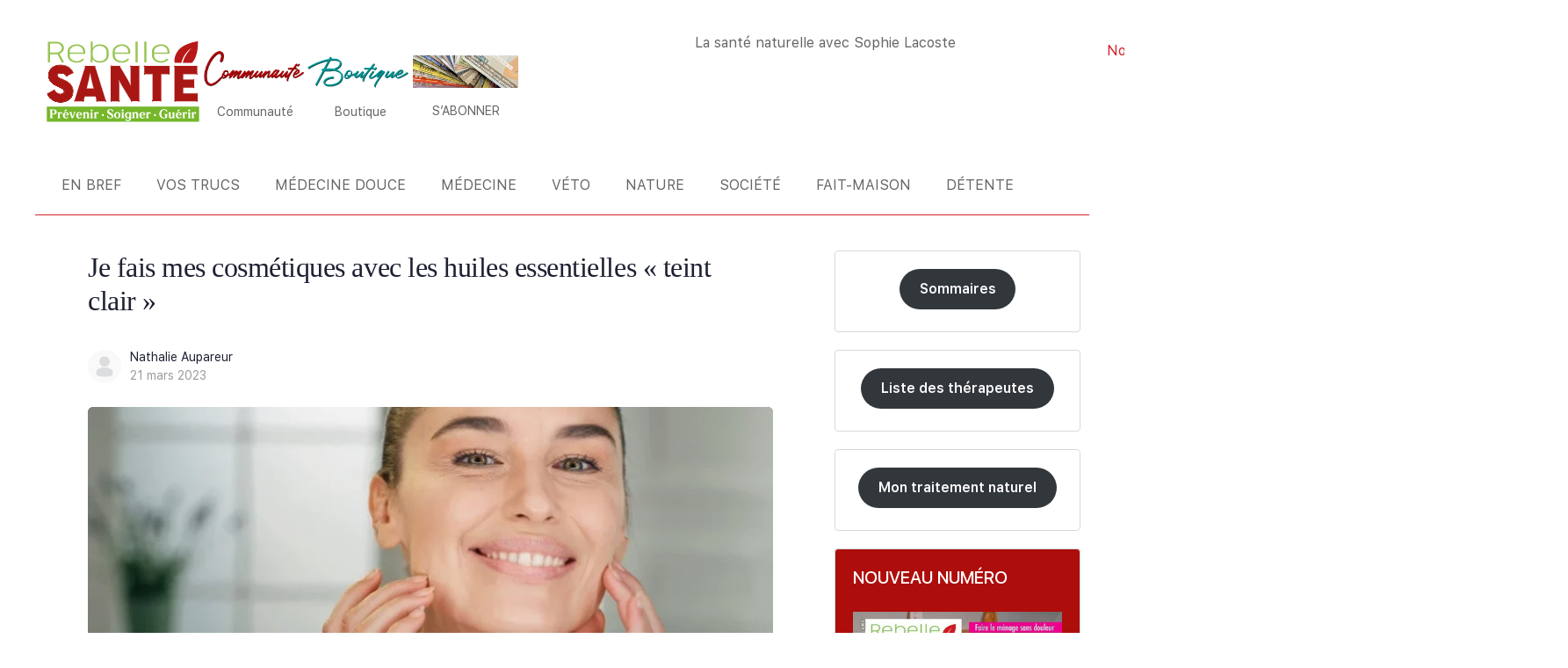

--- FILE ---
content_type: text/html; charset=UTF-8
request_url: https://www.rebelle-sante.com/je-fais-mes-cosmetiques-avec-les-huiles-essentielles-teint-clair/
body_size: 35330
content:
<!doctype html><html lang="fr-FR"><head><script data-no-optimize="1">var litespeed_docref=sessionStorage.getItem("litespeed_docref");litespeed_docref&&(Object.defineProperty(document,"referrer",{get:function(){return litespeed_docref}}),sessionStorage.removeItem("litespeed_docref"));</script> <meta charset="UTF-8"><link rel="profile" href="http://gmpg.org/xfn/11"><title>Je fais mes cosmétiques avec les huiles essentielles &quot;teint clair&quot; - Rebelle-Santé</title> <script type="text/html" id="tmpl-bb-link-preview"><% if ( link_scrapping ) { %>
	<% if ( link_loading ) { %>
		<span class="bb-url-scrapper-loading bb-ajax-loader"><i class="bb-icon-l bb-icon-spinner animate-spin"></i>Chargement de l’aperçu...</span>
	<% } %>
	<% if ( link_success || link_error ) { %>
		<a title="Annuler l&#039;aperçu" href="#" id="bb-close-link-suggestion">Supprimer l&#039;aperçu</a>
		<div class="bb-link-preview-container">

			<% if ( link_images && link_images.length && link_success && ! link_error && '' !== link_image_index ) { %>
				<div id="bb-url-scrapper-img-holder">
					<div class="bb-link-preview-image">
						<div class="bb-link-preview-image-cover">
							<img src="<%= link_images[link_image_index] %>"/>
						</div>
						<div class="bb-link-preview-icons">
							<%
							if ( link_images.length > 1 ) { %>
								<a data-bp-tooltip-pos="up" data-bp-tooltip="Change image" href="#" class="icon-exchange toolbar-button bp-tooltip" id="icon-exchange"><i class="bb-icon-l bb-icon-exchange"></i></a>
							<% } %>
							<% if ( link_images.length ) { %>
								<a data-bp-tooltip-pos="up" data-bp-tooltip="Supprimer l&#039;image" href="#" class="icon-image-slash toolbar-button bp-tooltip" id="bb-link-preview-remove-image"><i class="bb-icon-l bb-icon-image-slash"></i></a>
							<% } %>
							<a data-bp-tooltip-pos="up" data-bp-tooltip="Confirmer" class="toolbar-button bp-tooltip" href="#" id="bb-link-preview-select-image">
								<i class="bb-icon-check bb-icon-l"></i>
							</a>
						</div>
					</div>
					<% if ( link_images.length > 1 ) { %>
						<div class="bb-url-thumb-nav">
							<button type="button" id="bb-url-prevPicButton"><span class="bb-icon-l bb-icon-angle-left"></span></button>
							<button type="button" id="bb-url-nextPicButton"><span class="bb-icon-l bb-icon-angle-right"></span></button>
							<div id="bb-url-scrapper-img-count">
								Image <%= link_image_index + 1 %>&nbsp;de&nbsp;<%= link_images.length %>
							</div>
						</div>
					<% } %>
				</div>
			<% } %>

			<% if ( link_success && ! link_error && link_url ) { %>
				<div class="bb-link-preview-info">
					<% var a = document.createElement('a');
						a.href = link_url;
						var hostname = a.hostname;
						var domainName = hostname.replace('www.', '' );
					%>

					<% if ( 'undefined' !== typeof link_title && link_title.trim() && link_description ) { %>
						<p class="bb-link-preview-link-name"><%= domainName %></p>
					<% } %>

					<% if ( link_success && ! link_error ) { %>
						<p class="bb-link-preview-title"><%= link_title %></p>
					<% } %>

					<% if ( link_success && ! link_error ) { %>
						<div class="bb-link-preview-excerpt"><p><%= link_description %></p></div>
					<% } %>
				</div>
			<% } %>
			<% if ( link_error && ! link_success ) { %>
				<div id="bb-url-error" class="bb-url-error"><%= link_error_msg %></div>
			<% } %>
		</div>
	<% } %>
<% } %></script> <script type="text/html" id="tmpl-profile-card-popup"><div id="profile-card" class="bb-profile-card bb-popup-card" data-bp-item-id="" data-bp-item-component="members">

		<div class="skeleton-card">
			<div class="skeleton-card-body">
				<div class="skeleton-card-avatar bb-loading-bg"></div>
				<div class="skeleton-card-entity">
					<div class="skeleton-card-type bb-loading-bg"></div>
					<div class="skeleton-card-heading bb-loading-bg"></div>
					<div class="skeleton-card-meta bb-loading-bg"></div>
				</div>
			</div>
						<div class="skeleton-card-footer skeleton-footer-plain">
				<div class="skeleton-card-button bb-loading-bg"></div>
				<div class="skeleton-card-button bb-loading-bg"></div>
				<div class="skeleton-card-button bb-loading-bg"></div>
			</div>
		</div>

		<div class="bb-card-content">
			<div class="bb-card-body">
				<div class="bb-card-avatar">
					<span class="card-profile-status"></span>
					<img src="" alt="">
				</div>
				<div class="bb-card-entity">
					<div class="bb-card-profile-type"></div>
					<h4 class="bb-card-heading"></h4>
					<div class="bb-card-meta">
						<span class="card-meta-item card-meta-joined">Joined <span></span></span>
						<span class="card-meta-item card-meta-last-active"></span>
											</div>
				</div>
			</div>
			<div class="bb-card-footer">
								<div class="bb-card-action bb-card-action-outline">
					<a href="" class="card-button card-button-profile">Voir le profil</a>
				</div>
			</div>
		</div>

	</div></script> <script data-no-defer="1" data-ezscrex="false" data-cfasync="false" data-pagespeed-no-defer data-cookieconsent="ignore">var ctPublicFunctions = {"_ajax_nonce":"0cefcf6868","_rest_nonce":"9a4108ef5e","_ajax_url":"\/wp-admin\/admin-ajax.php","_rest_url":"https:\/\/www.rebelle-sante.com\/wp-json\/","data__cookies_type":"none","data__ajax_type":"rest","data__bot_detector_enabled":"0","data__frontend_data_log_enabled":1,"cookiePrefix":"","wprocket_detected":false,"host_url":"www.rebelle-sante.com","text__ee_click_to_select":"Click to select the whole data","text__ee_original_email":"The complete one is","text__ee_got_it":"Got it","text__ee_blocked":"Blocked","text__ee_cannot_connect":"Cannot connect","text__ee_cannot_decode":"Can not decode email. Unknown reason","text__ee_email_decoder":"CleanTalk email decoder","text__ee_wait_for_decoding":"The magic is on the way!","text__ee_decoding_process":"Please wait a few seconds while we decode the contact data."}</script> <script data-no-defer="1" data-ezscrex="false" data-cfasync="false" data-pagespeed-no-defer data-cookieconsent="ignore">var ctPublic = {"_ajax_nonce":"0cefcf6868","settings__forms__check_internal":"0","settings__forms__check_external":"0","settings__forms__force_protection":0,"settings__forms__search_test":"0","settings__forms__wc_add_to_cart":"0","settings__data__bot_detector_enabled":"0","settings__sfw__anti_crawler":0,"blog_home":"https:\/\/www.rebelle-sante.com\/","pixel__setting":"3","pixel__enabled":true,"pixel__url":"https:\/\/moderate8-v4.cleantalk.org\/pixel\/9b3e93a4bd2898cf093e047b9b2f51cb.gif","data__email_check_before_post":"0","data__email_check_exist_post":0,"data__cookies_type":"none","data__key_is_ok":true,"data__visible_fields_required":true,"wl_brandname":"Anti-Spam by CleanTalk","wl_brandname_short":"CleanTalk","ct_checkjs_key":"a00ddf30f818f8cca5127e6817fca46b6f82e405af4734f1f27ae8e8f2e75e68","emailEncoderPassKey":"9d7d047e77fe6a7af361aaee0b19c78b","bot_detector_forms_excluded":"W10=","advancedCacheExists":true,"varnishCacheExists":false,"wc_ajax_add_to_cart":true,"theRealPerson":{"phrases":{"trpHeading":"The Real Person Badge!","trpContent1":"The commenter acts as a real person and verified as not a bot.","trpContent2":" Anti-Spam by CleanTalk","trpContentLearnMore":"En savoir plus"},"trpContentLink":"https:\/\/cleantalk.org\/help\/the-real-person?utm_id=&amp;utm_term=&amp;utm_source=admin_side&amp;utm_medium=trp_badge&amp;utm_content=trp_badge_link_click&amp;utm_campaign=apbct_links","imgPersonUrl":"https:\/\/www.rebelle-sante.com\/wp-content\/plugins\/cleantalk-spam-protect\/css\/images\/real_user.svg","imgShieldUrl":"https:\/\/www.rebelle-sante.com\/wp-content\/plugins\/cleantalk-spam-protect\/css\/images\/shield.svg"}}</script> <meta name="dc.title" content="Je fais mes cosmétiques avec les huiles essentielles &quot;teint clair&quot; - Rebelle-Santé"><meta name="dc.description" content="Taches, rougeurs, rosacée ou même couperose, voile terne... tous ces phénomènes qui marquent le visage nous brouillent le teint, nous font paraître en moins bonne santé et plus fatigués. Ils ne sont pourtant pas irrémédiables et on peut les combattre, avec quelques huiles essentielles bien choisies et justement distillées dans…"><meta name="dc.relation" content="https://www.rebelle-sante.com/je-fais-mes-cosmetiques-avec-les-huiles-essentielles-teint-clair/"><meta name="dc.source" content="https://www.rebelle-sante.com/"><meta name="dc.language" content="fr_FR"><meta name="description" content="Taches, rougeurs, rosacée ou même couperose, voile terne... tous ces phénomènes qui marquent le visage nous brouillent le teint, nous font paraître en moins bonne santé et plus fatigués. Ils ne sont pourtant pas irrémédiables et on peut les combattre, avec quelques huiles essentielles bien choisies et justement distillées dans…"><meta name="robots" content="index, follow, max-snippet:-1, max-image-preview:large, max-video-preview:-1"><link rel="canonical" href="https://www.rebelle-sante.com/je-fais-mes-cosmetiques-avec-les-huiles-essentielles-teint-clair/"><meta property="og:url" content="https://www.rebelle-sante.com/je-fais-mes-cosmetiques-avec-les-huiles-essentielles-teint-clair/"><meta property="og:site_name" content="Rebelle-Santé"><meta property="og:locale" content="fr_FR"><meta property="og:type" content="article"><meta property="article:author" content="https://www.facebook.com/Rebelle-Sant-265486806797506/"><meta property="article:publisher" content="https://www.facebook.com/Rebelle-Sant-265486806797506/"><meta property="article:section" content="Cosméto"><meta property="article:tag" content="teint clair"><meta property="og:title" content="Je fais mes cosmétiques avec les huiles essentielles &quot;teint clair&quot; - Rebelle-Santé"><meta property="og:description" content="Taches, rougeurs, rosacée ou même couperose, voile terne... tous ces phénomènes qui marquent le visage nous brouillent le teint, nous font paraître en moins bonne santé et plus fatigués. Ils ne sont pourtant pas irrémédiables et on peut les combattre, avec quelques huiles essentielles bien choisies et justement distillées dans…"><meta property="og:image" content="https://www.rebelle-sante.com/wp-content/uploads/he-teint-clair.webp"><meta property="og:image:secure_url" content="https://www.rebelle-sante.com/wp-content/uploads/he-teint-clair.webp"><meta property="og:image:width" content="999"><meta property="og:image:height" content="562"><meta name="twitter:card" content="summary_large_image"><meta name="twitter:site" content="https://www.twitter.com/RebelleSante"><meta name="twitter:creator" content="https://www.twitter.com/RebelleSante"><meta name="twitter:title" content="Je fais mes cosmétiques avec les huiles essentielles &quot;teint clair&quot; - Rebelle-Santé"><meta name="twitter:description" content="Taches, rougeurs, rosacée ou même couperose, voile terne... tous ces phénomènes qui marquent le visage nous brouillent le teint, nous font paraître en moins bonne santé et plus fatigués. Ils ne sont pourtant pas irrémédiables et on peut les combattre, avec quelques huiles essentielles bien choisies et justement distillées dans…"><meta name="twitter:image" content="https://www.rebelle-sante.com/wp-content/uploads/he-teint-clair.webp"><link rel="alternate" type="application/rss+xml" title="Rebelle-Santé &raquo; Flux" href="https://www.rebelle-sante.com/feed/" /><link rel="alternate" type="application/rss+xml" title="Rebelle-Santé &raquo; Flux des commentaires" href="https://www.rebelle-sante.com/comments/feed/" /><link rel="alternate" type="text/calendar" title="Rebelle-Santé &raquo; Flux iCal" href="https://www.rebelle-sante.com/evenements/?ical=1" /><link rel="alternate" title="oEmbed (JSON)" type="application/json+oembed" href="https://www.rebelle-sante.com/wp-json/oembed/1.0/embed?url=https%3A%2F%2Fwww.rebelle-sante.com%2Fje-fais-mes-cosmetiques-avec-les-huiles-essentielles-teint-clair%2F" /><link rel="alternate" title="oEmbed (XML)" type="text/xml+oembed" href="https://www.rebelle-sante.com/wp-json/oembed/1.0/embed?url=https%3A%2F%2Fwww.rebelle-sante.com%2Fje-fais-mes-cosmetiques-avec-les-huiles-essentielles-teint-clair%2F&#038;format=xml" /><link data-optimized="2" rel="stylesheet" href="https://www.rebelle-sante.com/wp-content/litespeed/css/6f55602b1c96cddb5e255836ccb15e67.css?ver=b951c" /><script id="bb-twemoji-js-extra" type="litespeed/javascript">var bbemojiSettings={"baseUrl":"https://s.w.org/images/core/emoji/14.0.0/72x72/","ext":".png","svgUrl":"https://s.w.org/images/core/emoji/14.0.0/svg/","svgExt":".svg"}</script> <script id="jquery-core-js-extra" type="litespeed/javascript">var pysFacebookRest={"restApiUrl":"https://www.rebelle-sante.com/wp-json/pys-facebook/v1/event","debug":""}</script> <script type="litespeed/javascript" data-src="https://www.rebelle-sante.com/wp-includes/js/jquery/jquery.min.js" id="jquery-core-js"></script> <script id="bb-reaction-js-extra" type="litespeed/javascript">var bbReactionVars={"ajax_url":"https://www.rebelle-sante.com/wp-admin/admin-ajax.php"}</script> <script id="bb-tutorlms-admin-js-extra" type="litespeed/javascript">var bbTutorLMSVars={"ajax_url":"https://www.rebelle-sante.com/wp-admin/admin-ajax.php","select_course_placeholder":"Start typing a course name to associate with this group."}</script> <script id="woocommerce-js-extra" type="litespeed/javascript">var woocommerce_params={"ajax_url":"/wp-admin/admin-ajax.php","wc_ajax_url":"/?wc-ajax=%%endpoint%%","i18n_password_show":"Afficher le mot de passe","i18n_password_hide":"Masquer le mot de passe"}</script> <script id="chronomap-js-extra" type="litespeed/javascript">var Chronomap={"ajaxurl":"https://www.rebelle-sante.com/wp-admin/admin-ajax.php","chrono_nonce":"568c5f906a","no_pickup_relay":"S\u00e9lectionner un point relais","pickup_relay_edit_text":"Modifier","loading_txt":"Veuillez patienter\u2026","day_mon":"Lun","day_tue":"Mar","day_wed":"Mer","day_thu":"Jeu","day_fri":"Ven","day_sat":"Sam","day_sun":"Dim","infos":"Infos","opening_hours":"Horaires","closed":"Ferm\u00e9"}</script> <script id="chronoprecise-js-extra" type="litespeed/javascript">var Chronoprecise={"ajaxurl":"https://www.rebelle-sante.com/wp-admin/admin-ajax.php","chrono_nonce":"568c5f906a","prev_week_txt":"Semaine pr\u00e9c\u00e9dente","next_week_txt":"Semaine suivante","error_cant_reach_server":"Une erreur s'est produite au moment de r\u00e9cup\u00e9rer les horaires. Veuillez r\u00e9essayer plus tard et nous contacter si le probl\u00e8me persiste."}</script> <script id="wc-add-to-cart-js-extra" type="litespeed/javascript">var wc_add_to_cart_params={"ajax_url":"/wp-admin/admin-ajax.php","wc_ajax_url":"/?wc-ajax=%%endpoint%%","i18n_view_cart":"Voir le panier","cart_url":"https://www.rebelle-sante.com/boutique/panier/","is_cart":"","cart_redirect_after_add":"yes"}</script> <script id="pys-js-extra" type="litespeed/javascript">var pysOptions={"staticEvents":{"facebook":{"init_event":[{"delay":0,"type":"static","ajaxFire":!1,"name":"PageView","pixelIds":["1777674389246302"],"eventID":"f37ea788-ecbd-4fe2-b32d-67345477b4ed","params":{"post_category":"Cosm\u00e9to","page_title":"Je fais mes cosm\u00e9tiques avec les huiles essentielles \"teint clair\"","post_type":"post","post_id":59338,"plugin":"PixelYourSite","user_role":"guest","event_url":"www.rebelle-sante.com/je-fais-mes-cosmetiques-avec-les-huiles-essentielles-teint-clair/"},"e_id":"init_event","ids":[],"hasTimeWindow":!1,"timeWindow":0,"woo_order":"","edd_order":""}]}},"dynamicEvents":[],"triggerEvents":[],"triggerEventTypes":[],"facebook":{"pixelIds":["1777674389246302"],"advancedMatching":{"external_id":"ddbdfcbaefbddebabcdeaffacc"},"advancedMatchingEnabled":!0,"removeMetadata":!1,"wooVariableAsSimple":!1,"serverApiEnabled":!0,"wooCRSendFromServer":!1,"send_external_id":null,"enabled_medical":!1,"do_not_track_medical_param":["event_url","post_title","page_title","landing_page","content_name","categories","category_name","tags"],"meta_ldu":!1},"debug":"","siteUrl":"https://www.rebelle-sante.com","ajaxUrl":"https://www.rebelle-sante.com/wp-admin/admin-ajax.php","ajax_event":"f74374d4f2","enable_remove_download_url_param":"1","cookie_duration":"7","last_visit_duration":"60","enable_success_send_form":"","ajaxForServerEvent":"1","ajaxForServerStaticEvent":"1","useSendBeacon":"1","send_external_id":"1","external_id_expire":"180","track_cookie_for_subdomains":"1","google_consent_mode":"1","gdpr":{"ajax_enabled":!1,"all_disabled_by_api":!1,"facebook_disabled_by_api":!1,"analytics_disabled_by_api":!1,"google_ads_disabled_by_api":!1,"pinterest_disabled_by_api":!1,"bing_disabled_by_api":!1,"reddit_disabled_by_api":!1,"externalID_disabled_by_api":!1,"facebook_prior_consent_enabled":!0,"analytics_prior_consent_enabled":!0,"google_ads_prior_consent_enabled":null,"pinterest_prior_consent_enabled":!0,"bing_prior_consent_enabled":!0,"cookiebot_integration_enabled":!1,"cookiebot_facebook_consent_category":"marketing","cookiebot_analytics_consent_category":"statistics","cookiebot_tiktok_consent_category":"marketing","cookiebot_google_ads_consent_category":"marketing","cookiebot_pinterest_consent_category":"marketing","cookiebot_bing_consent_category":"marketing","consent_magic_integration_enabled":!1,"real_cookie_banner_integration_enabled":!1,"cookie_notice_integration_enabled":!1,"cookie_law_info_integration_enabled":!1,"analytics_storage":{"enabled":!0,"value":"granted","filter":!1},"ad_storage":{"enabled":!0,"value":"granted","filter":!1},"ad_user_data":{"enabled":!0,"value":"granted","filter":!1},"ad_personalization":{"enabled":!0,"value":"granted","filter":!1}},"cookie":{"disabled_all_cookie":!1,"disabled_start_session_cookie":!1,"disabled_advanced_form_data_cookie":!1,"disabled_landing_page_cookie":!1,"disabled_first_visit_cookie":!1,"disabled_trafficsource_cookie":!1,"disabled_utmTerms_cookie":!1,"disabled_utmId_cookie":!1},"tracking_analytics":{"TrafficSource":"direct","TrafficLanding":"https://www.rebelle-sante.com/je-fais-mes-cosmetiques-avec-les-huiles-essentielles-teint-clair/","TrafficUtms":[],"TrafficUtmsId":[]},"GATags":{"ga_datalayer_type":"default","ga_datalayer_name":"dataLayerPYS"},"woo":{"enabled":!0,"enabled_save_data_to_orders":!0,"addToCartOnButtonEnabled":!0,"addToCartOnButtonValueEnabled":!0,"addToCartOnButtonValueOption":"price","singleProductId":null,"removeFromCartSelector":"form.woocommerce-cart-form .remove","addToCartCatchMethod":"add_cart_hook","is_order_received_page":!1,"containOrderId":!1},"edd":{"enabled":!1},"cache_bypass":"1768584976"}</script> <link rel="https://api.w.org/" href="https://www.rebelle-sante.com/wp-json/" /><link rel="alternate" title="JSON" type="application/json" href="https://www.rebelle-sante.com/wp-json/wp/v2/posts/59338" /><link rel="EditURI" type="application/rsd+xml" title="RSD" href="https://www.rebelle-sante.com/xmlrpc.php?rsd" /><meta name="generator" content="WordPress 6.9" /><link rel='shortlink' href='https://www.rebelle-sante.com/?p=59338' /> <script type="litespeed/javascript">var ajaxurl='https://www.rebelle-sante.com/wp-admin/admin-ajax.php'</script> <meta name="tec-api-version" content="v1"><meta name="tec-api-origin" content="https://www.rebelle-sante.com"><link rel="alternate" href="https://www.rebelle-sante.com/wp-json/tribe/events/v1/" /><meta name="generator" content="Redux 4.4.11" /><meta name="viewport" content="width=device-width, initial-scale=1.0, maximum-scale=3.0, user-scalable=1" />	<noscript><style>.woocommerce-product-gallery{ opacity: 1 !important; }</style></noscript><meta name="generator" content="Elementor 3.34.0; features: e_font_icon_svg, additional_custom_breakpoints; settings: css_print_method-external, google_font-enabled, font_display-auto"><link rel="icon" href="https://www.rebelle-sante.com/wp-content/uploads/favicon.png" sizes="32x32" /><link rel="icon" href="https://www.rebelle-sante.com/wp-content/uploads/favicon.png" sizes="192x192" /><link rel="apple-touch-icon" href="https://www.rebelle-sante.com/wp-content/uploads/favicon.png" /><meta name="msapplication-TileImage" content="https://www.rebelle-sante.com/wp-content/uploads/favicon.png" /></head><body class="pmpro-variation_1 bp-nouveau wp-singular post-template-default single single-post postid-59338 single-format-standard wp-custom-logo wp-theme-buddyboss-theme wp-child-theme-buddyboss-theme-child theme-buddyboss-theme pmpro-body-has-access woocommerce-no-js tribe-no-js yith-wcbm-theme-buddyboss-theme buddyboss-theme bb-template-v2 buddypanel-logo-off has-sidebar blog-sidebar sidebar-right default-fi  header-style-3  menu-style-standard sticky-header bb-tribe-events-views-v2 bp-search elementor-default elementor-kit-118 no-js tribe-theme-buddyboss-theme"><div data-nosnippet class="seopress-user-consent seopress-user-message seopress-user-consent-hide"><p>Ce site utilise des cookies à des fins d’analyse et pour améliorer votre expérience. En cliquant sur Accepter, vous consentez à notre utilisation des cookies. En savoir plus dans notre <a href="https://www.rebelle-sante.com/politique-de-confidentialite/">politique de confidentialité</a>.</p><p>
<button id="seopress-user-consent-accept" type="button">Accepter</button>
<button type="button" id="seopress-user-consent-close">Refuser</button></p></div><div class="seopress-user-consent-backdrop seopress-user-consent-hide"></div><div id="page" class="site"><header data-elementor-type="header" data-elementor-id="2221" class="elementor elementor-2221 elementor-location-header" data-elementor-post-type="elementor_library"><div class="elementor-element elementor-element-6cb94d3 e-flex e-con-boxed e-con e-parent" data-id="6cb94d3" data-element_type="container"><div class="e-con-inner"><div class="elementor-element elementor-element-c008ac8 e-con-full e-flex e-con e-child" data-id="c008ac8" data-element_type="container"><div class="elementor-element elementor-element-cbb40f0 elementor-widget-mobile__width-inherit elementor-widget elementor-widget-image" data-id="cbb40f0" data-element_type="widget" data-widget_type="image.default"><div class="elementor-widget-container"><figure class="wp-caption">
<a href="https://www.rebelle-sante.com">
<img data-lazyloaded="1" src="[data-uri]" data-src="https://www.rebelle-sante.com/wp-content/uploads/logo-rebelle-sante-2025.svg" title="logo rebelle sante 2025" alt="logo rebelle sante 2025" loading="lazy" />								</a><figcaption class="widget-image-caption wp-caption-text"></figcaption></figure></div></div><div class="elementor-element elementor-element-cffa6d1 elementor-widget-mobile__width-inherit elementor-hidden-mobile elementor-widget elementor-widget-image" data-id="cffa6d1" data-element_type="widget" data-widget_type="image.default"><div class="elementor-widget-container"><figure class="wp-caption">
<a href="/forums/">
<img data-lazyloaded="1" src="[data-uri]" fetchpriority="high" width="1674" height="615" data-src="https://www.rebelle-sante.com/wp-content/uploads/communaute2025.png" class="attachment-full size-full wp-image-180653" alt="communaute2025" data-srcset="https://www.rebelle-sante.com/wp-content/uploads/communaute2025.png 1674w, https://www.rebelle-sante.com/wp-content/uploads/communaute2025-512x188.png 512w, https://www.rebelle-sante.com/wp-content/uploads/communaute2025-1024x376.png 1024w, https://www.rebelle-sante.com/wp-content/uploads/communaute2025-768x282.png 768w, https://www.rebelle-sante.com/wp-content/uploads/communaute2025-1536x564.png 1536w, https://www.rebelle-sante.com/wp-content/uploads/communaute2025-624x229.png 624w, https://www.rebelle-sante.com/wp-content/uploads/communaute2025-300x110.png 300w, https://www.rebelle-sante.com/wp-content/uploads/communaute2025-600x220.png 600w" data-sizes="(max-width: 1674px) 100vw, 1674px" />								</a><figcaption class="widget-image-caption wp-caption-text">Communauté</figcaption></figure></div></div><div class="elementor-element elementor-element-fb0b2ac elementor-widget-mobile__width-inherit elementor-widget elementor-widget-image" data-id="fb0b2ac" data-element_type="widget" data-widget_type="image.default"><div class="elementor-widget-container"><figure class="wp-caption">
<a href="/boutique/">
<img data-lazyloaded="1" src="[data-uri]" width="120" height="44" data-src="https://www.rebelle-sante.com/wp-content/uploads/elementor/thumbs/boutique2025-r64hjxd7a4rvb05vqr5mgzvhwjzzb7ovkw4f063auw.png" title="Boutique de Rebelle-Santé" alt="boutique2025" loading="lazy" />								</a><figcaption class="widget-image-caption wp-caption-text">Boutique</figcaption></figure></div></div><div class="elementor-element elementor-element-9c39a88 elementor-widget-mobile__width-inherit elementor-hidden-mobile elementor-widget elementor-widget-image" data-id="9c39a88" data-element_type="widget" data-widget_type="image.default"><div class="elementor-widget-container"><figure class="wp-caption">
<a href="https://www.rebelle-sante.com/abonnement-magazine/">
<img data-lazyloaded="1" src="[data-uri]" data-src="https://www.rebelle-sante.com/wp-content/uploads/icone-abonnements-header.svg" title="S&rsquo;abonner au magazine Rebelle-Santé" alt="Image décorative. En cliquant dessus, on découvre les différents abonnements proposés par Rebelle-Santé" loading="lazy" />								</a><figcaption class="widget-image-caption wp-caption-text">S’ABONNER</figcaption></figure></div></div></div><div class="elementor-element elementor-element-42f99bd e-con-full e-flex e-con e-child" data-id="42f99bd" data-element_type="container"><div class="elementor-element elementor-element-46be943 elementor-widget__width-initial elementor-widget-tablet__width-initial elementor-widget elementor-widget-heading" data-id="46be943" data-element_type="widget" data-widget_type="heading.default"><div class="elementor-widget-container"><p class="elementor-heading-title elementor-size-default"><a href="https://mon-traitement-naturel.com">La santé naturelle avec Sophie Lacoste</a></p></div></div><div class="elementor-element elementor-element-8bb121a elementor-mobile-align-center elementor-widget-mobile__width-inherit elementor-hidden-mobile elementor-widget__width-initial elementor-widget-tablet__width-initial elementor-widget elementor-widget-button" data-id="8bb121a" data-element_type="widget" data-widget_type="button.default"><div class="elementor-widget-container"><div class="elementor-button-wrapper">
<a class="elementor-button elementor-button-link elementor-size-md" href="/nous-contacter/" id="nousContacter">
<span class="elementor-button-content-wrapper">
<span class="elementor-button-icon">
<svg aria-hidden="true" class="e-font-icon-svg e-fas-envelope" viewBox="0 0 512 512" xmlns="http://www.w3.org/2000/svg"><path d="M502.3 190.8c3.9-3.1 9.7-.2 9.7 4.7V400c0 26.5-21.5 48-48 48H48c-26.5 0-48-21.5-48-48V195.6c0-5 5.7-7.8 9.7-4.7 22.4 17.4 52.1 39.5 154.1 113.6 21.1 15.4 56.7 47.8 92.2 47.6 35.7.3 72-32.8 92.3-47.6 102-74.1 131.6-96.3 154-113.7zM256 320c23.2.4 56.6-29.2 73.4-41.4 132.7-96.3 142.8-104.7 173.4-128.7 5.8-4.5 9.2-11.5 9.2-18.9v-19c0-26.5-21.5-48-48-48H48C21.5 64 0 85.5 0 112v19c0 7.4 3.4 14.3 9.2 18.9 30.6 23.9 40.7 32.4 173.4 128.7 16.8 12.2 50.2 41.8 73.4 41.4z"></path></svg>			</span>
<span class="elementor-button-text">Nous contacter</span>
</span>
</a></div></div></div><div class="elementor-element elementor-element-c9ea596 elementor-widget-tablet__width-inherit elementor-widget elementor-widget-header-bar" data-id="c9ea596" data-element_type="widget" id="rechercheBuddyBoss" data-widget_type="header-bar.default"><div class="elementor-widget-container"><div class="site-header site-header--elementor icon-fill-in site-header--align- avatar-none" data-search-icon="" data-messages-icon="" data-notifications-icon="" data-cart-icon="" data-dark-icon="" data-sidebartoggle-icon=""><div id="header-aside" class="header-aside name_and_avatar"><div class="header-aside-inner">
<a href="#" class="header-search-link" data-balloon-pos="down" data-balloon="Chercher" aria-label="Chercher"><i class="bb-icon-l bb-icon-search"></i></a>
<span class="search-separator bb-separator"></span><div class="notification-wrap header-cart-link-wrap cart-wrap menu-item-has-children">
<a href="https://www.rebelle-sante.com/boutique/panier/" class="header-cart-link notification-link" data-e-disable-page-transition="true" aria-label="Panier">
<span data-balloon-pos="down" data-balloon="Panier">
<i class="bb-icon-l bb-icon-shopping-cart"></i>
</span>
</a><section class="notification-dropdown"><header class="notification-header"><h2 class="title">Panier d&#039;achat</h2></header><div class="header-mini-cart"><p class="woocommerce-mini-cart__empty-message">Votre panier est vide.</p></div></section></div><div class="bb-header-buttons">
<a href="https://www.rebelle-sante.com/connexion/" class="button small outline signin-button link">Se connecter</a><a href="https://www.rebelle-sante.com/accueil/mon-compte/sinscrire/" class="button small signup">S&#039;inscrire</a></div></div></div><div class="bb-mobile-header-wrapper "><div class="bb-mobile-header flex align-items-center"><div class="bb-left-panel-icon-wrap">
<a href="#" class="push-left bb-left-panel-mobile"><i class="bb-icon-l bb-icon-bars"></i></a></div><div class="flex-1 mobile-logo-wrapper"><div class="site-title"><a href="https://www.rebelle-sante.com/" rel="home">
Rebelle-Santé				</a></div></div><div class="header-aside">
<a data-balloon-pos="left" data-balloon="Chercher" aria-label="Chercher" href="#" class="push-right header-search-link"><i class="bb-icon-l bb-icon-search"></i></a>
<span class="search-separator bb-separator"></span><div class="notification-wrap header-cart-link-wrap cart-wrap menu-item-has-children">
<a href="https://www.rebelle-sante.com/boutique/panier/" class="header-cart-link notification-link" data-e-disable-page-transition="true" aria-label="Panier">
<span data-balloon-pos="down" data-balloon="Panier">
<i class="bb-icon-l bb-icon-shopping-cart"></i>
</span>
</a><section class="notification-dropdown"><header class="notification-header"><h2 class="title">Panier d&#039;achat</h2></header><div class="header-mini-cart"><p class="woocommerce-mini-cart__empty-message">Votre panier est vide.</p></div></section></div></div></div><div class="header-search-wrap"><div class="container"><form role="search" method="get" class="search-form" action="https://www.rebelle-sante.com/">
<label>
<span class="screen-reader-text">Recherche de :</span>
<input type="search" class="search-field-top" placeholder="Chercher" value="" name="s" />
</label></form>
<a data-balloon-pos="left" data-balloon="Fermer" href="#" class="close-search"><i class="bb-icon-l bb-icon-times"></i></a></div></div></div><div class="bb-mobile-panel-wrapper left light closed"><div class="bb-mobile-panel-inner"><div class="bb-mobile-panel-header"><div class="logo-wrap">
<a href="https://www.rebelle-sante.com/" rel="home">
Rebelle-Santé					</a></div>
<a href="#" class="bb-close-panel"><i class="bb-icon-l bb-icon-times"></i></a></div><nav class="main-navigation" data-menu-space="120"></nav></div></div><div class="header-search-wrap header-search-wrap--elementor"><div class="container"><form role="search" method="get" class="search-form" action="https://www.rebelle-sante.com/">
<label>
<span class="screen-reader-text">Recherche de :</span>
<input type="search" class="search-field-top" placeholder="Chercher..." value="" name="s" />
</label></form>
<a href="#" class="close-search"><i class="bb-icon-rl bb-icon-times"></i></a></div></div></div></div></div></div><div class="elementor-element elementor-element-541d3da e-con-full e-flex e-con e-child" data-id="541d3da" data-element_type="container" data-settings="{&quot;sticky&quot;:&quot;top&quot;,&quot;background_background&quot;:&quot;classic&quot;,&quot;sticky_on&quot;:[&quot;desktop&quot;,&quot;tablet&quot;,&quot;mobile&quot;],&quot;sticky_offset&quot;:0,&quot;sticky_effects_offset&quot;:0,&quot;sticky_anchor_link_offset&quot;:0}"><div class="elementor-element elementor-element-e90bb26 stickyLogo elementor-widget elementor-widget-theme-site-logo elementor-widget-image" data-id="e90bb26" data-element_type="widget" data-widget_type="theme-site-logo.default"><div class="elementor-widget-container">
<a href="https://www.rebelle-sante.com">
<img data-lazyloaded="1" src="[data-uri]" width="273" height="150" data-src="https://www.rebelle-sante.com/wp-content/uploads/logo-rebelle-sante-2025.svg" class="attachment-full size-full wp-image-179465" alt="logo rebelle sante 2025" />				</a></div></div><div class="elementor-element elementor-element-3356d9c elementor-nav-menu--dropdown-tablet elementor-nav-menu__text-align-aside elementor-nav-menu--toggle elementor-nav-menu--burger elementor-widget elementor-widget-nav-menu" data-id="3356d9c" data-element_type="widget" data-settings="{&quot;submenu_icon&quot;:{&quot;value&quot;:&quot;&lt;i aria-hidden=\&quot;true\&quot; class=\&quot;\&quot;&gt;&lt;\/i&gt;&quot;,&quot;library&quot;:&quot;&quot;},&quot;layout&quot;:&quot;horizontal&quot;,&quot;toggle&quot;:&quot;burger&quot;}" data-widget_type="nav-menu.default"><div class="elementor-widget-container"><nav aria-label="Menu" class="elementor-nav-menu--main elementor-nav-menu__container elementor-nav-menu--layout-horizontal e--pointer-none"><ul id="menu-1-3356d9c" class="elementor-nav-menu"><li class="menu-item menu-item-type-post_type menu-item-object-page menu-item-66464"><a href="https://www.rebelle-sante.com/en-bref/" class="elementor-item">En bref</a></li><li class="menu-item menu-item-type-post_type menu-item-object-page menu-item-66486"><a href="https://www.rebelle-sante.com/trucs-de-la-communaute/" class="elementor-item">Vos trucs</a></li><li class="menu-item menu-item-type-taxonomy menu-item-object-category menu-item-has-children menu-item-31800"><a href="https://www.rebelle-sante.com/rubriques/medecine-douce/" class="elementor-item">Médecine douce</a><ul class="sub-menu elementor-nav-menu--dropdown"><li class="menu-item menu-item-type-post_type menu-item-object-page menu-item-68305"><a href="https://www.rebelle-sante.com/ayurveda/" class="elementor-sub-item">Ayurveda </a></li><li class="menu-item menu-item-type-post_type menu-item-object-page menu-item-102649"><a href="https://www.rebelle-sante.com/homeopathie/" class="elementor-sub-item">Homéopathie</a></li><li class="menu-item menu-item-type-post_type menu-item-object-page menu-item-68412"><a href="https://www.rebelle-sante.com/mtc-medecine-traditionnelle-chinoise/" class="elementor-sub-item">Médecine chinoise</a></li><li class="menu-item menu-item-type-post_type menu-item-object-page menu-item-83500"><a href="https://www.rebelle-sante.com/naturopathie/" class="elementor-sub-item">Naturopathie</a></li><li class="menu-item menu-item-type-post_type menu-item-object-page menu-item-68440"><a href="https://www.rebelle-sante.com/therapeute-therapie/" class="elementor-sub-item">Un thérapeute, une thérapie</a></li></ul></li><li class="menu-item menu-item-type-post_type menu-item-object-page menu-item-has-children menu-item-66435"><a href="https://www.rebelle-sante.com/medecine/" class="elementor-item">Médecine</a><ul class="sub-menu elementor-nav-menu--dropdown"><li class="menu-item menu-item-type-post_type menu-item-object-page menu-item-97940"><a href="https://www.rebelle-sante.com/medecine/anatomie/" class="elementor-sub-item">Anatomie</a></li><li class="menu-item menu-item-type-post_type menu-item-object-page menu-item-97941"><a href="https://www.rebelle-sante.com/medecine/prevention/" class="elementor-sub-item">Prévention</a></li><li class="menu-item menu-item-type-post_type menu-item-object-page menu-item-103491"><a href="https://www.rebelle-sante.com/medecine/pathologies/" class="elementor-sub-item">Pathologies</a></li><li class="menu-item menu-item-type-post_type menu-item-object-page menu-item-97942"><a href="https://www.rebelle-sante.com/medecine/examens/" class="elementor-sub-item">Examens</a></li><li class="menu-item menu-item-type-post_type menu-item-object-page menu-item-97944"><a href="https://www.rebelle-sante.com/medecine/urgences/" class="elementor-sub-item">Urgences</a></li></ul></li><li class="menu-item menu-item-type-post_type menu-item-object-page menu-item-84077"><a href="https://www.rebelle-sante.com/chez-le-veto/" class="elementor-item">Véto</a></li><li class="menu-item menu-item-type-post_type menu-item-object-page menu-item-has-children menu-item-89285"><a href="https://www.rebelle-sante.com/nature/" class="elementor-item">Nature</a><ul class="sub-menu elementor-nav-menu--dropdown"><li class="menu-item menu-item-type-post_type menu-item-object-page menu-item-89287"><a href="https://www.rebelle-sante.com/nature/faune/" class="elementor-sub-item">Faune</a></li><li class="menu-item menu-item-type-post_type menu-item-object-page menu-item-89286"><a href="https://www.rebelle-sante.com/nature/flore/" class="elementor-sub-item">Flore</a></li></ul></li><li class="menu-item menu-item-type-post_type menu-item-object-page menu-item-97275"><a href="https://www.rebelle-sante.com/societe/" class="elementor-item">Société</a></li><li class="menu-item menu-item-type-post_type menu-item-object-page menu-item-has-children menu-item-68205"><a href="https://www.rebelle-sante.com/diy-fait-maison/" class="elementor-item">Fait-maison</a><ul class="sub-menu elementor-nav-menu--dropdown"><li class="menu-item menu-item-type-post_type menu-item-object-page menu-item-94234"><a href="https://www.rebelle-sante.com/diy-fait-maison/recettes-de-cuisine/" class="elementor-sub-item">Cuisine</a></li><li class="menu-item menu-item-type-post_type menu-item-object-page menu-item-94247"><a href="https://www.rebelle-sante.com/diy-fait-maison/cosmetiques/" class="elementor-sub-item">Cosmétiques</a></li><li class="menu-item menu-item-type-post_type menu-item-object-page menu-item-66649"><a href="https://www.rebelle-sante.com/diy-fait-maison/jardin-bio/" class="elementor-sub-item">Jardinage bio</a></li><li class="menu-item menu-item-type-post_type menu-item-object-page menu-item-94385"><a href="https://www.rebelle-sante.com/diy-fait-maison/bricolage/" class="elementor-sub-item">Bricolage</a></li></ul></li><li class="menu-item menu-item-type-post_type menu-item-object-page menu-item-has-children menu-item-66553"><a href="https://www.rebelle-sante.com/loisirs/" class="elementor-item">Détente</a><ul class="sub-menu elementor-nav-menu--dropdown"><li class="menu-item menu-item-type-post_type menu-item-object-page menu-item-66578"><a href="https://www.rebelle-sante.com/loisirs/lecture/" class="elementor-sub-item">Lecture</a></li><li class="menu-item menu-item-type-custom menu-item-object-custom menu-item-51178"><a href="https://www.rebelle-sante.com/evenements/" class="elementor-sub-item">Événements</a></li><li class="menu-item menu-item-type-custom menu-item-object-custom menu-item-89323"><a href="https://www.rebelle-sante.com/calendrier-lunaire/" class="elementor-sub-item">Lune</a></li></ul></li></ul></nav><div class="elementor-menu-toggle" role="button" tabindex="0" aria-label="Permuter le menu" aria-expanded="false">
<svg aria-hidden="true" role="presentation" class="elementor-menu-toggle__icon--open e-font-icon-svg e-eicon-menu-bar" viewBox="0 0 1000 1000" xmlns="http://www.w3.org/2000/svg"><path d="M104 333H896C929 333 958 304 958 271S929 208 896 208H104C71 208 42 237 42 271S71 333 104 333ZM104 583H896C929 583 958 554 958 521S929 458 896 458H104C71 458 42 487 42 521S71 583 104 583ZM104 833H896C929 833 958 804 958 771S929 708 896 708H104C71 708 42 737 42 771S71 833 104 833Z"></path></svg><svg aria-hidden="true" role="presentation" class="elementor-menu-toggle__icon--close e-font-icon-svg e-eicon-close" viewBox="0 0 1000 1000" xmlns="http://www.w3.org/2000/svg"><path d="M742 167L500 408 258 167C246 154 233 150 217 150 196 150 179 158 167 167 154 179 150 196 150 212 150 229 154 242 171 254L408 500 167 742C138 771 138 800 167 829 196 858 225 858 254 829L496 587 738 829C750 842 767 846 783 846 800 846 817 842 829 829 842 817 846 804 846 783 846 767 842 750 829 737L588 500 833 258C863 229 863 200 833 171 804 137 775 137 742 167Z"></path></svg></div><nav class="elementor-nav-menu--dropdown elementor-nav-menu__container" aria-hidden="true"><ul id="menu-2-3356d9c" class="elementor-nav-menu"><li class="menu-item menu-item-type-post_type menu-item-object-page menu-item-66464"><a href="https://www.rebelle-sante.com/en-bref/" class="elementor-item" tabindex="-1">En bref</a></li><li class="menu-item menu-item-type-post_type menu-item-object-page menu-item-66486"><a href="https://www.rebelle-sante.com/trucs-de-la-communaute/" class="elementor-item" tabindex="-1">Vos trucs</a></li><li class="menu-item menu-item-type-taxonomy menu-item-object-category menu-item-has-children menu-item-31800"><a href="https://www.rebelle-sante.com/rubriques/medecine-douce/" class="elementor-item" tabindex="-1">Médecine douce</a><ul class="sub-menu elementor-nav-menu--dropdown"><li class="menu-item menu-item-type-post_type menu-item-object-page menu-item-68305"><a href="https://www.rebelle-sante.com/ayurveda/" class="elementor-sub-item" tabindex="-1">Ayurveda </a></li><li class="menu-item menu-item-type-post_type menu-item-object-page menu-item-102649"><a href="https://www.rebelle-sante.com/homeopathie/" class="elementor-sub-item" tabindex="-1">Homéopathie</a></li><li class="menu-item menu-item-type-post_type menu-item-object-page menu-item-68412"><a href="https://www.rebelle-sante.com/mtc-medecine-traditionnelle-chinoise/" class="elementor-sub-item" tabindex="-1">Médecine chinoise</a></li><li class="menu-item menu-item-type-post_type menu-item-object-page menu-item-83500"><a href="https://www.rebelle-sante.com/naturopathie/" class="elementor-sub-item" tabindex="-1">Naturopathie</a></li><li class="menu-item menu-item-type-post_type menu-item-object-page menu-item-68440"><a href="https://www.rebelle-sante.com/therapeute-therapie/" class="elementor-sub-item" tabindex="-1">Un thérapeute, une thérapie</a></li></ul></li><li class="menu-item menu-item-type-post_type menu-item-object-page menu-item-has-children menu-item-66435"><a href="https://www.rebelle-sante.com/medecine/" class="elementor-item" tabindex="-1">Médecine</a><ul class="sub-menu elementor-nav-menu--dropdown"><li class="menu-item menu-item-type-post_type menu-item-object-page menu-item-97940"><a href="https://www.rebelle-sante.com/medecine/anatomie/" class="elementor-sub-item" tabindex="-1">Anatomie</a></li><li class="menu-item menu-item-type-post_type menu-item-object-page menu-item-97941"><a href="https://www.rebelle-sante.com/medecine/prevention/" class="elementor-sub-item" tabindex="-1">Prévention</a></li><li class="menu-item menu-item-type-post_type menu-item-object-page menu-item-103491"><a href="https://www.rebelle-sante.com/medecine/pathologies/" class="elementor-sub-item" tabindex="-1">Pathologies</a></li><li class="menu-item menu-item-type-post_type menu-item-object-page menu-item-97942"><a href="https://www.rebelle-sante.com/medecine/examens/" class="elementor-sub-item" tabindex="-1">Examens</a></li><li class="menu-item menu-item-type-post_type menu-item-object-page menu-item-97944"><a href="https://www.rebelle-sante.com/medecine/urgences/" class="elementor-sub-item" tabindex="-1">Urgences</a></li></ul></li><li class="menu-item menu-item-type-post_type menu-item-object-page menu-item-84077"><a href="https://www.rebelle-sante.com/chez-le-veto/" class="elementor-item" tabindex="-1">Véto</a></li><li class="menu-item menu-item-type-post_type menu-item-object-page menu-item-has-children menu-item-89285"><a href="https://www.rebelle-sante.com/nature/" class="elementor-item" tabindex="-1">Nature</a><ul class="sub-menu elementor-nav-menu--dropdown"><li class="menu-item menu-item-type-post_type menu-item-object-page menu-item-89287"><a href="https://www.rebelle-sante.com/nature/faune/" class="elementor-sub-item" tabindex="-1">Faune</a></li><li class="menu-item menu-item-type-post_type menu-item-object-page menu-item-89286"><a href="https://www.rebelle-sante.com/nature/flore/" class="elementor-sub-item" tabindex="-1">Flore</a></li></ul></li><li class="menu-item menu-item-type-post_type menu-item-object-page menu-item-97275"><a href="https://www.rebelle-sante.com/societe/" class="elementor-item" tabindex="-1">Société</a></li><li class="menu-item menu-item-type-post_type menu-item-object-page menu-item-has-children menu-item-68205"><a href="https://www.rebelle-sante.com/diy-fait-maison/" class="elementor-item" tabindex="-1">Fait-maison</a><ul class="sub-menu elementor-nav-menu--dropdown"><li class="menu-item menu-item-type-post_type menu-item-object-page menu-item-94234"><a href="https://www.rebelle-sante.com/diy-fait-maison/recettes-de-cuisine/" class="elementor-sub-item" tabindex="-1">Cuisine</a></li><li class="menu-item menu-item-type-post_type menu-item-object-page menu-item-94247"><a href="https://www.rebelle-sante.com/diy-fait-maison/cosmetiques/" class="elementor-sub-item" tabindex="-1">Cosmétiques</a></li><li class="menu-item menu-item-type-post_type menu-item-object-page menu-item-66649"><a href="https://www.rebelle-sante.com/diy-fait-maison/jardin-bio/" class="elementor-sub-item" tabindex="-1">Jardinage bio</a></li><li class="menu-item menu-item-type-post_type menu-item-object-page menu-item-94385"><a href="https://www.rebelle-sante.com/diy-fait-maison/bricolage/" class="elementor-sub-item" tabindex="-1">Bricolage</a></li></ul></li><li class="menu-item menu-item-type-post_type menu-item-object-page menu-item-has-children menu-item-66553"><a href="https://www.rebelle-sante.com/loisirs/" class="elementor-item" tabindex="-1">Détente</a><ul class="sub-menu elementor-nav-menu--dropdown"><li class="menu-item menu-item-type-post_type menu-item-object-page menu-item-66578"><a href="https://www.rebelle-sante.com/loisirs/lecture/" class="elementor-sub-item" tabindex="-1">Lecture</a></li><li class="menu-item menu-item-type-custom menu-item-object-custom menu-item-51178"><a href="https://www.rebelle-sante.com/evenements/" class="elementor-sub-item" tabindex="-1">Événements</a></li><li class="menu-item menu-item-type-custom menu-item-object-custom menu-item-89323"><a href="https://www.rebelle-sante.com/calendrier-lunaire/" class="elementor-sub-item" tabindex="-1">Lune</a></li></ul></li></ul></nav></div></div></div></div></div></header><header id="masthead" class="elementor-header"></header><div id="content" class="site-content"><div class="container"><div class="bb-grid site-content-grid"><div id="primary" class="content-area"><main id="main" class="site-main"><article id="post-59338" class="post-59338 post type-post status-publish format-standard has-post-thumbnail hentry category-cosmeto tag-teint-clair pmpro-has-access default-fi"><div class="entry-content-wrap primary-entry-content"><header class="entry-header"><h1 class="entry-title">Je fais mes cosmétiques avec les huiles essentielles « teint clair »</h1></header><div class="entry-meta"><div class="bb-user-avatar-wrap"><div class="avatar-wrap">
<a href="https://www.rebelle-sante.com/author/nathalie-aupareur/">
<img data-lazyloaded="1" src="[data-uri]" alt='nathalie-aupareur' data-src='https://www.rebelle-sante.com/wp-content/plugins/buddyboss-platform/bp-core/images/profile-avatar-buddyboss-50.png' data-srcset='https://www.rebelle-sante.com/wp-content/plugins/buddyboss-platform/bp-core/images/profile-avatar-buddyboss-50.png 2x' class='avatar avatar-80 photo' height='80' width='80' />			</a></div><div class="meta-wrap">
<a class="post-author" href="https://www.rebelle-sante.com/author/nathalie-aupareur/">
Nathalie Aupareur			</a>
<span class="post-date" ><a href="https://www.rebelle-sante.com/je-fais-mes-cosmetiques-avec-les-huiles-essentielles-teint-clair/">21 mars 2023</a></span></div></div><div class="push-right flex align-items-center top-meta"></div></div><figure class="entry-media entry-img bb-vw-container1">
<img data-lazyloaded="1" src="[data-uri]" width="640" height="360" data-src="https://www.rebelle-sante.com/wp-content/uploads/he-teint-clair.webp" class="attachment-large size-large wp-post-image" alt="" decoding="async" data-srcset="https://www.rebelle-sante.com/wp-content/uploads/he-teint-clair.webp 999w, https://www.rebelle-sante.com/wp-content/uploads/he-teint-clair-512x288.webp 512w, https://www.rebelle-sante.com/wp-content/uploads/he-teint-clair-768x432.webp 768w, https://www.rebelle-sante.com/wp-content/uploads/he-teint-clair-624x351.webp 624w, https://www.rebelle-sante.com/wp-content/uploads/he-teint-clair-300x169.webp 300w, https://www.rebelle-sante.com/wp-content/uploads/he-teint-clair-600x338.webp 600w" data-sizes="(max-width: 640px) 100vw, 640px" /></figure><div class="entry-content"><p class="has-text-align-center"><em>Taches, rougeurs, rosacée ou même couperose, voile terne&#8230; tous ces phénomènes qui marquent le visage nous brouillent le teint, nous font paraître en moins bonne santé et plus fatigués. Ils ne sont pourtant pas irrémédiables et on peut les combattre, avec quelques huiles essentielles bien choisies et justement distillées dans nos soins cosmétiques faits maison !</em></p><p>« Mais qu’est-ce qui fait que ma peau devient comme ça ? », se désole-t-on devant le miroir de la salle de bain, reflet des taches qui brunissent, des petits vaisseaux éclatés qui diffusent les rougeurs ou d&rsquo;un teint en mode tristoune&#8230; Ah, mais tant de choses, en fait ! Une alimentation un peu déséquilibrée ou un peu trop épicée, l’alcool, l’exposition au froid, au chaud, au vent, au soleil, à la fumée de cigarette, à la pollution environnante&#8230; et voilà les rougeurs qui apparaissent, surtout si la peau est à la base un peu sensible. Quant aux taches, elles viennent simplement avec l’âge (mais aussi parfois pendant la grossesse) quand la mélanine qui colore la peau est produite en excès. Quand le mal est fait, on ne parviendra certainement pas à le faire disparaître tout à fait, mais on peut atténuer les signes les plus visibles, faire pâlir les taches, diminuer les rougeurs, éclaircir le teint. Pour cela, on s’arme des huiles essentielles les plus performantes et de quelques ingrédients simples, présents dans les placards de la cuisine, pour concocter les bonnes recettes de cosmétiques efficaces, et aussi&#8230; d’un peu de patience !</p><div class="wp-block-pmpro-membership is-layout-flow wp-block-pmpro-membership-is-layout-flow"><div class="wp-block-group alignfull has-text-color has-background" style="color:#000000;background-color:#ffffff"><div class="wp-block-group__inner-container is-layout-flow wp-block-group-is-layout-flow"><div class="wp-block-group"><div class="wp-block-group__inner-container is-layout-constrained wp-block-group-is-layout-constrained"><div style="height:50px" aria-hidden="true" class="wp-block-spacer"></div><h3 class="wp-block-heading has-text-align-center" id="schedule-a-visit" style="font-size:30px;line-height:1.15"><strong>Pour lire la suite</strong></h3><div class="wp-block-buttons is-content-justification-center is-layout-flex wp-container-core-buttons-is-layout-16018d1d wp-block-buttons-is-layout-flex"><div class="wp-block-button"><a class="wp-block-button__link has-vivid-red-background-color has-background has-text-align-center wp-element-button" href="https://www.rebelle-sante.com/abonnement-magazine/"><strong>Vous pouvez vous abonner</strong></a></div><div class="wp-block-button"><a class="wp-block-button__link has-vivid-red-background-color has-background has-text-align-center wp-element-button" href="https://rebelle-sante.com/boutique"><strong>Ou acheter ce numéro</strong></a></div></div><div style="height:30px" aria-hidden="true" class="wp-block-spacer"></div><pre class="wp-block-preformatted has-black-color has-text-color has-background has-link-color wp-elements-2ddcdfdd6a35f33ffb889aa7e0053cdb" style="background-color:#f3f3f3;font-size:14px">Fondé en 1998 par Sophie Lacoste, journaliste passionnée par les plantes et leurs bienfaits, Rebelle-Santé est un magazine totalement indépendant. Chaque article est soigneusement rédigé par humain spécialisé dans le sujet. Rebelle-Santé ne pratique pas la publicité déguisée. <br><br>En vous abonnant, vous recevrez chez vous 10 numéros par an et 1 à 4 hors-séries. Vous aurez également accès à plus de 11 000 articles et à 45 nouveaux articles chaque mois.<br><br>Comme tout média indépendant, Rebelle-Santé a besoin de vos abonnements pour continuer à exister.</pre><div style="height:0px" aria-hidden="true" class="wp-block-spacer"></div><p class="has-text-align-center">Déjà abonné·e ?</p><div class="wp-block-buttons is-content-justification-center is-layout-flex wp-container-core-buttons-is-layout-16018d1d wp-block-buttons-is-layout-flex"><div class="wp-block-button"><a class="wp-block-button__link has-vivid-red-background-color has-background wp-element-button" href="https://rebelle-sante.com/connexion"><strong>Connectez-vous !</strong></a></div></div><div style="height:50px" aria-hidden="true" class="wp-block-spacer"></div></div></div></div></div></div><h4>Magazine</h4><ul><li><a href="https://www.rebelle-sante.com/boutique/magazines/rebelle-sante-n-254/">Rebelle-Santé n° 254</a></li></ul><h4>Produits</h4><ul><li><a href="https://www.rebelle-sante.com/boutique/livres/les-cahiers/mon-cahier-de-beaute-naturelle-0/">Mon cahier de beauté naturelle</a></li><li><a href="https://www.rebelle-sante.com/boutique/livres/les-cahiers/mon-cahier-de-recettes-aux-huiles-essentielles/">Mon cahier de recettes aux huiles essentielles</a></li><li><a href="https://www.rebelle-sante.com/boutique/livres/les-cahiers/mon-cahier-de-baumes-aux-huiles-essentielles/">Mon cahier de baumes aux huiles essentielles</a></li></ul></div></div></article><div class="post-meta-wrapper-main"><div class="post-meta-wrapper"><div class="cat-links">
<i class="bb-icon-l bb-icon-folder"></i>
Rubriques :						<span><a href="https://www.rebelle-sante.com/rubriques/cosmeto/" rel="category tag">Cosméto</a></span></div><div class="tag-links">
<i class="bb-icon-l bb-icon-tags"></i>
Étiquettes :						<span><a href="https://www.rebelle-sante.com/mots-cles/teint-clair/" rel="tag">teint clair</a></span></div></div><div class="show-support"><div class="flex author-post-meta">
<span class="pa-share-fix push-left"></span><div class="author-box-share-wrap">
<a href="#" class="bb-share"><i class="bb-icon-l bb-icon-share-dots"></i></a><div class="bb-share-container bb-share-author-box"><div class="bb-shareIcons"></div></div></div></div></div></div><div class="post-author-info"><div class="post-author-details ">
<a href="https://www.rebelle-sante.com/author/nathalie-aupareur/">
<img data-lazyloaded="1" src="[data-uri]" alt='nathalie-aupareur' data-src='https://www.rebelle-sante.com/wp-content/plugins/buddyboss-platform/bp-core/images/profile-avatar-buddyboss-50.png' data-srcset='https://www.rebelle-sante.com/wp-content/plugins/buddyboss-platform/bp-core/images/profile-avatar-buddyboss-50.png 2x' class='avatar avatar-80 photo' height='80' width='80' />			</a><div class="author-desc-wrap">
<a class="post-author" href="https://www.rebelle-sante.com/author/nathalie-aupareur/">Nathalie Aupareur</a><div class="author-desc">Férue de cosmétique, Nathalie Aupareur a d’abord enquêté sur la composition de nombreux produits mis sur le marché avant de proposer des alternatives naturelles aux soins de beauté commercialisés. Chaque mois, elle propose de fabriquer soi-même ses cosmétiques.</div></div></div></div><div class="post-related-posts"><h3>À lire aussi</h3><div class="post-grid bb-grid"><article id="post-7064" class="post-7064 post type-post status-publish format-standard has-post-thumbnail hentry category-jardin-bio tag-achillee-millefeuille tag-ail-des-ours tag-angelique tag-antifongique tag-berce tag-consoude tag-cueillette tag-plante-sauvage tag-repulsif tag-romarin tag-sureau tag-tanaisie-tanacetum-vulgare pmpro-has-access lg-grid-1-3 md-grid-1-2 bb-grid-cell sm-grid-1-1 default-fi"><div class="post-inner-wrap"><div class="ratio-wrap">
<a href="https://www.rebelle-sante.com/des-recoltes-au-bord-des-chemins/" class="entry-media entry-img">
<img data-lazyloaded="1" src="[data-uri]" width="464" height="348" data-src="https://www.rebelle-sante.com/wp-content/uploads/rbs-147-jardin-.jpg" class="attachment-large size-large wp-post-image" alt="" data-sizes="(max-width:768px) 768px, (max-width:1024px) 1024px, 1024px" decoding="async" data-srcset="https://www.rebelle-sante.com/wp-content/uploads/rbs-147-jardin-.jpg 464w, https://www.rebelle-sante.com/wp-content/uploads/rbs-147-jardin--300x225.jpg 300w" />				</a></div><div class="entry-content-wrap"><header class="entry-header"><h2 class="entry-title"><a href="https://www.rebelle-sante.com/des-recoltes-au-bord-des-chemins/" rel="bookmark">Des récoltes au bord des chemins</a></h2></header><div class="entry-content"><p>Apprenez à tirer parti des plantes sauvages qui habitent dans votre jardin ou invitez-les à s’y établir.</p></div><div class="entry-meta"><div class="bb-user-avatar-wrap"><div class="avatar-wrap">
<a href="https://www.rebelle-sante.com/author/angela-david/">
<img data-lazyloaded="1" src="[data-uri]" alt='angela-david' data-src='https://www.rebelle-sante.com/wp-content/plugins/buddyboss-platform/bp-core/images/profile-avatar-buddyboss-50.png' data-srcset='https://www.rebelle-sante.com/wp-content/plugins/buddyboss-platform/bp-core/images/profile-avatar-buddyboss-50.png 2x' class='avatar avatar-80 photo' height='80' width='80' />			</a></div><div class="meta-wrap">
<a class="post-author" href="https://www.rebelle-sante.com/author/angela-david/">
Angela David			</a>
<span class="post-date" ><a href="https://www.rebelle-sante.com/des-recoltes-au-bord-des-chemins/">3 juillet 2012</a></span></div></div><div class="push-right flex align-items-center top-meta"></div></div></div></div></article><article id="post-26354" class="post-26354 post type-post status-publish format-standard has-post-thumbnail hentry category-societe pmpro-has-access lg-grid-1-3 md-grid-1-2 bb-grid-cell sm-grid-1-1 default-fi"><div class="post-inner-wrap"><div class="ratio-wrap">
<a href="https://www.rebelle-sante.com/la-protection-de-la-nuit-un-enjeu-pour-lensemble-du-vivant/" class="entry-media entry-img">
<img data-lazyloaded="1" src="[data-uri]" width="540" height="407" data-src="https://www.rebelle-sante.com/wp-content/uploads/rs-237-societe.jpg" class="attachment-large size-large wp-post-image" alt="" data-sizes="(max-width:768px) 768px, (max-width:1024px) 1024px, 1024px" decoding="async" data-srcset="https://www.rebelle-sante.com/wp-content/uploads/rs-237-societe.jpg 540w, https://www.rebelle-sante.com/wp-content/uploads/rs-237-societe-512x386.jpg 512w, https://www.rebelle-sante.com/wp-content/uploads/rs-237-societe-300x226.jpg 300w" />				</a></div><div class="entry-content-wrap"><header class="entry-header"><h2 class="entry-title"><a href="https://www.rebelle-sante.com/la-protection-de-la-nuit-un-enjeu-pour-lensemble-du-vivant/" rel="bookmark">La protection de la nuit, un enjeu pour l’ensemble du vivant</a></h2></header><div class="entry-content"><p>Éteignez les lumières ! En France, la production de lumière artificielle a quasiment doublé en vingt ans. La pollution lumineuse devient un problème sérieux qui concerne l’ensemble du vivant. Médecins, scientifiques, biologistes, astronomes tirent la sonnette d’alarme pour faire valoir les bienfaits de la nuit. La lutte pour l’obscurité est devenue essentielle mais s’oppose à des traditions millénaires de culte de la lumière.</p></div><div class="entry-meta"><div class="bb-user-avatar-wrap"><div class="avatar-wrap">
<a href="https://www.rebelle-sante.com/author/lucie-servin/">
<img data-lazyloaded="1" src="[data-uri]" alt='lucie-servin' data-src='https://www.rebelle-sante.com/wp-content/plugins/buddyboss-platform/bp-core/images/profile-avatar-buddyboss-50.png' data-srcset='https://www.rebelle-sante.com/wp-content/plugins/buddyboss-platform/bp-core/images/profile-avatar-buddyboss-50.png 2x' class='avatar avatar-80 photo' height='80' width='80' />			</a></div><div class="meta-wrap">
<a class="post-author" href="https://www.rebelle-sante.com/author/lucie-servin/">
Lucie Servin			</a>
<span class="post-date" ><a href="https://www.rebelle-sante.com/la-protection-de-la-nuit-un-enjeu-pour-lensemble-du-vivant/">30 juin 2021</a></span></div></div><div class="push-right flex align-items-center top-meta"></div></div></div></div></article></div></div></main></div><div id="secondary" class="widget-area sm-grid-1-1"><aside id="block-21" class="widget widget_block"><div class="wp-block-buttons is-content-justification-center is-layout-flex wp-container-core-buttons-is-layout-16018d1d wp-block-buttons-is-layout-flex"><div class="wp-block-button is-style-outline is-style-outline--1"><a class="wp-block-button__link has-text-align-center wp-element-button" href="https://www.rebelle-sante.com/wp-content/uploads/sommaires-rebelle-sante.pdf"><strong>Sommaires</strong></a></div></div></aside><aside id="block-34" class="widget widget_block"><div class="wp-block-buttons is-content-justification-center is-layout-flex wp-container-core-buttons-is-layout-16018d1d wp-block-buttons-is-layout-flex"><div class="wp-block-button is-style-outline is-style-outline--2"><a class="wp-block-button__link has-text-align-center wp-element-button" href="https://annuaire-therapeutes.info"><strong>Liste des thérapeutes</strong></a></div></div></aside><aside id="block-35" class="widget widget_block"><div class="wp-block-buttons is-content-justification-center is-layout-flex wp-container-core-buttons-is-layout-16018d1d wp-block-buttons-is-layout-flex"><div class="wp-block-button is-style-outline is-style-outline--3"><a class="wp-block-button__link has-text-align-center wp-element-button" href="https://mon-traitement-naturel.com"><strong>Mon traitement naturel</strong></a></div></div></aside><aside id="block-10" class="widget widget_block"><div class="wp-block-group"><div class="wp-block-group__inner-container is-layout-flow wp-block-group-is-layout-flow"><h2 class="wp-block-heading has-white-color has-text-color" style="font-style:normal;font-weight:500;text-transform:uppercase">NOUVEAU numéro</h2><div class="wp-block-image is-style-default"><figure class="aligncenter size-full"><a href="https://www.rebelle-sante.com/boutique/magazines/rebelle-sante-n-281/"><img data-lazyloaded="1" src="[data-uri]" loading="lazy" decoding="async" width="357" height="500" data-src="https://www.rebelle-sante.com/wp-content/uploads/rs-281-couv-pt.jpg" alt="rebelle-santé 281, magazine de santé naturelle" class="wp-image-207994" data-srcset="https://www.rebelle-sante.com/wp-content/uploads/rs-281-couv-pt.jpg 357w, https://www.rebelle-sante.com/wp-content/uploads/rs-281-couv-pt-300x420.jpg 300w" data-sizes="(max-width: 357px) 100vw, 357px" /></a></figure></div></div></div></aside><aside id="block-11" class="widget widget_block"><div class="wp-block-group"><div class="wp-block-group__inner-container is-layout-flow wp-block-group-is-layout-flow"><h2 class="wp-block-heading has-white-color has-text-color" style="font-style:normal;font-weight:500;text-transform:uppercase">NOUVEAU HORS-SÉRIE</h2><div class="wp-block-image is-style-default"><figure class="aligncenter size-full"><a href="https://www.rebelle-sante.com/boutique/hors-series/hors-serie-n-41/"><img data-lazyloaded="1" src="[data-uri]" loading="lazy" decoding="async" width="378" height="500" data-src="https://www.rebelle-sante.com/wp-content/uploads/hs-41-pt.jpg" alt="Les clés de l'alimentation santé" class="wp-image-213471" title="" data-srcset="https://www.rebelle-sante.com/wp-content/uploads/hs-41-pt.jpg 378w, https://www.rebelle-sante.com/wp-content/uploads/hs-41-pt-300x397.jpg 300w" data-sizes="(max-width: 378px) 100vw, 378px" /></a></figure></div></div></div></aside></div></div></div></div><footer data-elementor-type="footer" data-elementor-id="2270" class="elementor elementor-2270 elementor-location-footer" data-elementor-post-type="elementor_library"><div class="elementor-element elementor-element-dafb634 e-flex e-con-boxed e-con e-parent" data-id="dafb634" data-element_type="container" data-settings="{&quot;background_background&quot;:&quot;classic&quot;}"><div class="e-con-inner"><div class="elementor-element elementor-element-30ffe68 elementor-widget elementor-widget-menu-anchor" data-id="30ffe68" data-element_type="widget" data-widget_type="menu-anchor.default"><div class="elementor-widget-container"><div class="elementor-menu-anchor" id="trouver"></div></div></div><div class="elementor-element elementor-element-d8c057d elementor-widget-mobile__width-inherit elementor-widget elementor-widget-heading" data-id="d8c057d" data-element_type="widget" data-widget_type="heading.default"><div class="elementor-widget-container"><h2 class="elementor-heading-title elementor-size-default">Où nous trouver ?</h2></div></div><div class="elementor-element elementor-element-8b44b4b elementor-widget elementor-widget-image" data-id="8b44b4b" data-element_type="widget" data-widget_type="image.default"><div class="elementor-widget-container">
<a href="https://web2store.mlp.fr/produit.aspx?edi_code=At2tr4mcqOE%3d&#038;tit_code=vSJGKj8wmdI%3d">
<img data-lazyloaded="1" src="[data-uri]" width="900" height="600" data-src="https://www.rebelle-sante.com/wp-content/uploads/Flag_of_France.svg" class="attachment-full size-full wp-image-35677" alt="Bouton qui mène à la liste des points de vente de Rebelle-Santé en France." />								</a></div></div><div class="elementor-element elementor-element-2bf6d0c elementor-widget elementor-widget-image" data-id="2bf6d0c" data-element_type="widget" data-widget_type="image.default"><div class="elementor-widget-container">
<a href="https://www.rebelle-sante.com/ou-trouver-rebelle-sante-en-belgique/">
<img data-lazyloaded="1" src="[data-uri]" width="900" height="780" data-src="https://www.rebelle-sante.com/wp-content/uploads/Flag_of_Belgium.svg" class="attachment-full size-full wp-image-35676" alt="Bouton menant à la liste des points de vente de Rebelle-Santé en Belgique." />								</a></div></div><div class="elementor-element elementor-element-de448b8 elementor-widget elementor-widget-image" data-id="de448b8" data-element_type="widget" data-widget_type="image.default"><div class="elementor-widget-container">
<a href="https://www.rebelle-sante.com/ou-trouver-rebelle-sante-en-suisse/">
<img data-lazyloaded="1" src="[data-uri]" width="32" height="32" data-src="https://www.rebelle-sante.com/wp-content/uploads/Flag_of_Switzerland.svg" class="attachment-full size-full wp-image-35675" alt="Bouton menant à la liste des points de vente de Rebelle-Santé en Suisse." />								</a></div></div></div></div><div class="elementor-element elementor-element-46b49a3 e-flex e-con-boxed e-con e-parent" data-id="46b49a3" data-element_type="container" data-settings="{&quot;background_background&quot;:&quot;classic&quot;}"><div class="e-con-inner"><div class="elementor-element elementor-element-a6cc35b e-flex e-con-boxed e-con e-child" data-id="a6cc35b" data-element_type="container"><div class="e-con-inner"><div class="elementor-element elementor-element-d05f4a6 Garamond elementor-widget elementor-widget-heading" data-id="d05f4a6" data-element_type="widget" data-widget_type="heading.default"><div class="elementor-widget-container"><h2 class="elementor-heading-title elementor-size-default">Je m’inscris à la newsletter</h2></div></div><div class="elementor-element elementor-element-3ad9ce9 pNoMargin elementor-widget elementor-widget-text-editor" data-id="3ad9ce9" data-element_type="widget" data-widget_type="text-editor.default"><div class="elementor-widget-container"><div class="bb-theme-elementor-wrap bb-elementor-custom-color bb-elementor-custom-size bb-elementor-custom-line-height"><p>(un ou deux messages par mois)</p></div></div></div><div class="elementor-element elementor-element-98f43ae elementor-widget__width-initial elementor-button-align-stretch elementor-widget elementor-widget-form" data-id="98f43ae" data-element_type="widget" data-settings="{&quot;button_width&quot;:&quot;20&quot;,&quot;step_next_label&quot;:&quot;Suivant&quot;,&quot;step_previous_label&quot;:&quot;Pr\u00e9c\u00e9dent&quot;,&quot;step_type&quot;:&quot;number_text&quot;,&quot;step_icon_shape&quot;:&quot;circle&quot;}" data-widget_type="form.default"><div class="elementor-widget-container"><form class="elementor-form" method="post" name="Rebelle-Santé" aria-label="Rebelle-Santé">
<input type="hidden" name="post_id" value="2270"/>
<input type="hidden" name="form_id" value="98f43ae"/>
<input type="hidden" name="referer_title" value="Pour limiter la chute de cheveux&#8230;" /><input type="hidden" name="queried_id" value="24511"/><div class="elementor-form-fields-wrapper elementor-labels-"><div class="elementor-field-type-email elementor-field-group elementor-column elementor-field-group-email elementor-col-80 elementor-field-required">
<label for="form-field-email" class="elementor-field-label elementor-screen-only">
Email							</label>
<input size="1" type="email" name="form_fields[email]" id="form-field-email" class="elementor-field elementor-size-sm  elementor-field-textual" placeholder="Votre adresse e-mail" required="required"></div><div class="elementor-field-group elementor-column elementor-field-type-submit elementor-col-20 e-form__buttons">
<button class="elementor-button elementor-size-sm" type="submit">
<span class="elementor-button-content-wrapper">
<span class="elementor-button-text">ok</span>
</span>
</button></div></div></form></div></div></div></div><div class="elementor-element elementor-element-21158d9 e-con-full e-flex e-con e-child" data-id="21158d9" data-element_type="container" data-settings="{&quot;background_background&quot;:&quot;classic&quot;}"><div class="elementor-element elementor-element-6784054 pSansMarge elementor-widget elementor-widget-text-editor" data-id="6784054" data-element_type="widget" data-widget_type="text-editor.default"><div class="elementor-widget-container"><div class="bb-theme-elementor-wrap bb-elementor-custom-color bb-elementor-custom-line-height"><p style="text-align: center;">REBELLE-SANTÉ<br />4 rue de la porte de Melun<br />77520 Donnemarie-Dontilly</p><p style="text-align: center;"><a href="tel:+33164013708">01 64 01 37 08</a></p></div></div></div><div class="elementor-element elementor-element-2ca6288 elementor-widget elementor-widget-button" data-id="2ca6288" data-element_type="widget" data-widget_type="button.default"><div class="elementor-widget-container"><div class="elementor-button-wrapper">
<a class="elementor-button elementor-button-link elementor-size-sm" href="https://www.rebelle-sante.com/nous-contacter/">
<span class="elementor-button-content-wrapper">
<span class="elementor-button-text">Nous contacter</span>
</span>
</a></div></div></div><div class="elementor-element elementor-element-847d8b7 elementor-widget elementor-widget-heading" data-id="847d8b7" data-element_type="widget" data-widget_type="heading.default"><div class="elementor-widget-container"><p class="elementor-heading-title elementor-size-default"><a href="https://rebelle-sante.com/qui-sommes-nous/">Qui sommes-nous ?</a></p></div></div><div class="elementor-element elementor-element-361f6dd elementor-widget elementor-widget-heading" data-id="361f6dd" data-element_type="widget" data-widget_type="heading.default"><div class="elementor-widget-container"><p class="elementor-heading-title elementor-size-default"><a href="https://www.rebelle-sante.com/nos-partenaires/">Nos partenaires</a></p></div></div></div><div class="elementor-element elementor-element-05cd5f8 e-con-full elementor-hidden-tablet elementor-hidden-mobile e-flex e-con e-child" data-id="05cd5f8" data-element_type="container" data-settings="{&quot;background_background&quot;:&quot;classic&quot;}"><div class="elementor-element elementor-element-03088fc elementor-nav-menu__align-center elementor-nav-menu--dropdown-none elementor-hidden-tablet elementor-hidden-mobile elementor-widget elementor-widget-nav-menu" data-id="03088fc" data-element_type="widget" data-settings="{&quot;layout&quot;:&quot;horizontal&quot;,&quot;submenu_icon&quot;:{&quot;value&quot;:&quot;&lt;svg aria-hidden=\&quot;true\&quot; class=\&quot;e-font-icon-svg e-fas-caret-down\&quot; viewBox=\&quot;0 0 320 512\&quot; xmlns=\&quot;http:\/\/www.w3.org\/2000\/svg\&quot;&gt;&lt;path d=\&quot;M31.3 192h257.3c17.8 0 26.7 21.5 14.1 34.1L174.1 354.8c-7.8 7.8-20.5 7.8-28.3 0L17.2 226.1C4.6 213.5 13.5 192 31.3 192z\&quot;&gt;&lt;\/path&gt;&lt;\/svg&gt;&quot;,&quot;library&quot;:&quot;fa-solid&quot;}}" data-widget_type="nav-menu.default"><div class="elementor-widget-container"><nav aria-label="Menu" class="elementor-nav-menu--main elementor-nav-menu__container elementor-nav-menu--layout-horizontal e--pointer-underline e--animation-fade"><ul id="menu-1-03088fc" class="elementor-nav-menu"><li class="menu-item menu-item-type-post_type menu-item-object-page menu-item-35665"><a href="https://www.rebelle-sante.com/vous-etes-annonceurs/" class="elementor-item">Vous êtes un annonceur ?</a></li><li class="menu-item menu-item-type-post_type menu-item-object-page menu-item-35664"><a href="https://www.rebelle-sante.com/signaler-un-contenu-illicite/" class="elementor-item">Signaler un contenu illicite</a></li><li class="menu-item menu-item-type-post_type menu-item-object-page menu-item-35666"><a href="https://www.rebelle-sante.com/mentions-legales/" class="elementor-item">Consulter nos mentions légales</a></li><li class="menu-item menu-item-type-post_type menu-item-object-page menu-item-privacy-policy menu-item-179234"><a rel="privacy-policy" href="https://www.rebelle-sante.com/politique-de-confidentialite/" class="elementor-item">Politique de confidentialité</a></li><li class="menu-item menu-item-type-post_type menu-item-object-page menu-item-179235"><a href="https://www.rebelle-sante.com/conditions-dutilisation/" class="elementor-item">CGV</a></li></ul></nav><nav class="elementor-nav-menu--dropdown elementor-nav-menu__container" aria-hidden="true"><ul id="menu-2-03088fc" class="elementor-nav-menu"><li class="menu-item menu-item-type-post_type menu-item-object-page menu-item-35665"><a href="https://www.rebelle-sante.com/vous-etes-annonceurs/" class="elementor-item" tabindex="-1">Vous êtes un annonceur ?</a></li><li class="menu-item menu-item-type-post_type menu-item-object-page menu-item-35664"><a href="https://www.rebelle-sante.com/signaler-un-contenu-illicite/" class="elementor-item" tabindex="-1">Signaler un contenu illicite</a></li><li class="menu-item menu-item-type-post_type menu-item-object-page menu-item-35666"><a href="https://www.rebelle-sante.com/mentions-legales/" class="elementor-item" tabindex="-1">Consulter nos mentions légales</a></li><li class="menu-item menu-item-type-post_type menu-item-object-page menu-item-privacy-policy menu-item-179234"><a rel="privacy-policy" href="https://www.rebelle-sante.com/politique-de-confidentialite/" class="elementor-item" tabindex="-1">Politique de confidentialité</a></li><li class="menu-item menu-item-type-post_type menu-item-object-page menu-item-179235"><a href="https://www.rebelle-sante.com/conditions-dutilisation/" class="elementor-item" tabindex="-1">CGV</a></li></ul></nav></div></div></div></div></div><div class="elementor-element elementor-element-5c07f32 e-flex e-con-boxed e-con e-parent" data-id="5c07f32" data-element_type="container" data-settings="{&quot;background_background&quot;:&quot;classic&quot;}"><div class="e-con-inner"><div class="elementor-element elementor-element-229eced e-con-full e-flex e-con e-child" data-id="229eced" data-element_type="container"><div class="elementor-element elementor-element-239730a elementor-nav-menu__text-align-center elementor-nav-menu__align-center elementor-widget__width-inherit e-transform elementor-nav-menu--dropdown-tablet elementor-nav-menu--toggle elementor-nav-menu--burger elementor-widget elementor-widget-nav-menu" data-id="239730a" data-element_type="widget" data-settings="{&quot;submenu_icon&quot;:{&quot;value&quot;:&quot;&lt;i aria-hidden=\&quot;true\&quot; class=\&quot;\&quot;&gt;&lt;\/i&gt;&quot;,&quot;library&quot;:&quot;&quot;},&quot;layout&quot;:&quot;horizontal&quot;,&quot;toggle&quot;:&quot;burger&quot;,&quot;_transform_scale_effect&quot;:{&quot;unit&quot;:&quot;px&quot;,&quot;size&quot;:&quot;&quot;,&quot;sizes&quot;:[]},&quot;_transform_scale_effect_tablet&quot;:{&quot;unit&quot;:&quot;px&quot;,&quot;size&quot;:&quot;&quot;,&quot;sizes&quot;:[]},&quot;_transform_scale_effect_mobile&quot;:{&quot;unit&quot;:&quot;px&quot;,&quot;size&quot;:&quot;&quot;,&quot;sizes&quot;:[]}}" data-widget_type="nav-menu.default"><div class="elementor-widget-container"><nav aria-label="Menu" class="elementor-nav-menu--main elementor-nav-menu__container elementor-nav-menu--layout-horizontal e--pointer-none"><ul id="menu-1-239730a" class="elementor-nav-menu"><li class="menu-item menu-item-type-post_type menu-item-object-page menu-item-66464"><a href="https://www.rebelle-sante.com/en-bref/" class="elementor-item">En bref</a></li><li class="menu-item menu-item-type-post_type menu-item-object-page menu-item-66486"><a href="https://www.rebelle-sante.com/trucs-de-la-communaute/" class="elementor-item">Vos trucs</a></li><li class="menu-item menu-item-type-taxonomy menu-item-object-category menu-item-has-children menu-item-31800"><a href="https://www.rebelle-sante.com/rubriques/medecine-douce/" class="elementor-item">Médecine douce</a><ul class="sub-menu elementor-nav-menu--dropdown"><li class="menu-item menu-item-type-post_type menu-item-object-page menu-item-68305"><a href="https://www.rebelle-sante.com/ayurveda/" class="elementor-sub-item">Ayurveda </a></li><li class="menu-item menu-item-type-post_type menu-item-object-page menu-item-102649"><a href="https://www.rebelle-sante.com/homeopathie/" class="elementor-sub-item">Homéopathie</a></li><li class="menu-item menu-item-type-post_type menu-item-object-page menu-item-68412"><a href="https://www.rebelle-sante.com/mtc-medecine-traditionnelle-chinoise/" class="elementor-sub-item">Médecine chinoise</a></li><li class="menu-item menu-item-type-post_type menu-item-object-page menu-item-83500"><a href="https://www.rebelle-sante.com/naturopathie/" class="elementor-sub-item">Naturopathie</a></li><li class="menu-item menu-item-type-post_type menu-item-object-page menu-item-68440"><a href="https://www.rebelle-sante.com/therapeute-therapie/" class="elementor-sub-item">Un thérapeute, une thérapie</a></li></ul></li><li class="menu-item menu-item-type-post_type menu-item-object-page menu-item-has-children menu-item-66435"><a href="https://www.rebelle-sante.com/medecine/" class="elementor-item">Médecine</a><ul class="sub-menu elementor-nav-menu--dropdown"><li class="menu-item menu-item-type-post_type menu-item-object-page menu-item-97940"><a href="https://www.rebelle-sante.com/medecine/anatomie/" class="elementor-sub-item">Anatomie</a></li><li class="menu-item menu-item-type-post_type menu-item-object-page menu-item-97941"><a href="https://www.rebelle-sante.com/medecine/prevention/" class="elementor-sub-item">Prévention</a></li><li class="menu-item menu-item-type-post_type menu-item-object-page menu-item-103491"><a href="https://www.rebelle-sante.com/medecine/pathologies/" class="elementor-sub-item">Pathologies</a></li><li class="menu-item menu-item-type-post_type menu-item-object-page menu-item-97942"><a href="https://www.rebelle-sante.com/medecine/examens/" class="elementor-sub-item">Examens</a></li><li class="menu-item menu-item-type-post_type menu-item-object-page menu-item-97944"><a href="https://www.rebelle-sante.com/medecine/urgences/" class="elementor-sub-item">Urgences</a></li></ul></li><li class="menu-item menu-item-type-post_type menu-item-object-page menu-item-84077"><a href="https://www.rebelle-sante.com/chez-le-veto/" class="elementor-item">Véto</a></li><li class="menu-item menu-item-type-post_type menu-item-object-page menu-item-has-children menu-item-89285"><a href="https://www.rebelle-sante.com/nature/" class="elementor-item">Nature</a><ul class="sub-menu elementor-nav-menu--dropdown"><li class="menu-item menu-item-type-post_type menu-item-object-page menu-item-89287"><a href="https://www.rebelle-sante.com/nature/faune/" class="elementor-sub-item">Faune</a></li><li class="menu-item menu-item-type-post_type menu-item-object-page menu-item-89286"><a href="https://www.rebelle-sante.com/nature/flore/" class="elementor-sub-item">Flore</a></li></ul></li><li class="menu-item menu-item-type-post_type menu-item-object-page menu-item-97275"><a href="https://www.rebelle-sante.com/societe/" class="elementor-item">Société</a></li><li class="menu-item menu-item-type-post_type menu-item-object-page menu-item-has-children menu-item-68205"><a href="https://www.rebelle-sante.com/diy-fait-maison/" class="elementor-item">Fait-maison</a><ul class="sub-menu elementor-nav-menu--dropdown"><li class="menu-item menu-item-type-post_type menu-item-object-page menu-item-94234"><a href="https://www.rebelle-sante.com/diy-fait-maison/recettes-de-cuisine/" class="elementor-sub-item">Cuisine</a></li><li class="menu-item menu-item-type-post_type menu-item-object-page menu-item-94247"><a href="https://www.rebelle-sante.com/diy-fait-maison/cosmetiques/" class="elementor-sub-item">Cosmétiques</a></li><li class="menu-item menu-item-type-post_type menu-item-object-page menu-item-66649"><a href="https://www.rebelle-sante.com/diy-fait-maison/jardin-bio/" class="elementor-sub-item">Jardinage bio</a></li><li class="menu-item menu-item-type-post_type menu-item-object-page menu-item-94385"><a href="https://www.rebelle-sante.com/diy-fait-maison/bricolage/" class="elementor-sub-item">Bricolage</a></li></ul></li><li class="menu-item menu-item-type-post_type menu-item-object-page menu-item-has-children menu-item-66553"><a href="https://www.rebelle-sante.com/loisirs/" class="elementor-item">Détente</a><ul class="sub-menu elementor-nav-menu--dropdown"><li class="menu-item menu-item-type-post_type menu-item-object-page menu-item-66578"><a href="https://www.rebelle-sante.com/loisirs/lecture/" class="elementor-sub-item">Lecture</a></li><li class="menu-item menu-item-type-custom menu-item-object-custom menu-item-51178"><a href="https://www.rebelle-sante.com/evenements/" class="elementor-sub-item">Événements</a></li><li class="menu-item menu-item-type-custom menu-item-object-custom menu-item-89323"><a href="https://www.rebelle-sante.com/calendrier-lunaire/" class="elementor-sub-item">Lune</a></li></ul></li></ul></nav><div class="elementor-menu-toggle" role="button" tabindex="0" aria-label="Permuter le menu" aria-expanded="false">
<svg aria-hidden="true" role="presentation" class="elementor-menu-toggle__icon--open e-font-icon-svg e-eicon-menu-bar" viewBox="0 0 1000 1000" xmlns="http://www.w3.org/2000/svg"><path d="M104 333H896C929 333 958 304 958 271S929 208 896 208H104C71 208 42 237 42 271S71 333 104 333ZM104 583H896C929 583 958 554 958 521S929 458 896 458H104C71 458 42 487 42 521S71 583 104 583ZM104 833H896C929 833 958 804 958 771S929 708 896 708H104C71 708 42 737 42 771S71 833 104 833Z"></path></svg><svg aria-hidden="true" role="presentation" class="elementor-menu-toggle__icon--close e-font-icon-svg e-eicon-close" viewBox="0 0 1000 1000" xmlns="http://www.w3.org/2000/svg"><path d="M742 167L500 408 258 167C246 154 233 150 217 150 196 150 179 158 167 167 154 179 150 196 150 212 150 229 154 242 171 254L408 500 167 742C138 771 138 800 167 829 196 858 225 858 254 829L496 587 738 829C750 842 767 846 783 846 800 846 817 842 829 829 842 817 846 804 846 783 846 767 842 750 829 737L588 500 833 258C863 229 863 200 833 171 804 137 775 137 742 167Z"></path></svg></div><nav class="elementor-nav-menu--dropdown elementor-nav-menu__container" aria-hidden="true"><ul id="menu-2-239730a" class="elementor-nav-menu"><li class="menu-item menu-item-type-post_type menu-item-object-page menu-item-66464"><a href="https://www.rebelle-sante.com/en-bref/" class="elementor-item" tabindex="-1">En bref</a></li><li class="menu-item menu-item-type-post_type menu-item-object-page menu-item-66486"><a href="https://www.rebelle-sante.com/trucs-de-la-communaute/" class="elementor-item" tabindex="-1">Vos trucs</a></li><li class="menu-item menu-item-type-taxonomy menu-item-object-category menu-item-has-children menu-item-31800"><a href="https://www.rebelle-sante.com/rubriques/medecine-douce/" class="elementor-item" tabindex="-1">Médecine douce</a><ul class="sub-menu elementor-nav-menu--dropdown"><li class="menu-item menu-item-type-post_type menu-item-object-page menu-item-68305"><a href="https://www.rebelle-sante.com/ayurveda/" class="elementor-sub-item" tabindex="-1">Ayurveda </a></li><li class="menu-item menu-item-type-post_type menu-item-object-page menu-item-102649"><a href="https://www.rebelle-sante.com/homeopathie/" class="elementor-sub-item" tabindex="-1">Homéopathie</a></li><li class="menu-item menu-item-type-post_type menu-item-object-page menu-item-68412"><a href="https://www.rebelle-sante.com/mtc-medecine-traditionnelle-chinoise/" class="elementor-sub-item" tabindex="-1">Médecine chinoise</a></li><li class="menu-item menu-item-type-post_type menu-item-object-page menu-item-83500"><a href="https://www.rebelle-sante.com/naturopathie/" class="elementor-sub-item" tabindex="-1">Naturopathie</a></li><li class="menu-item menu-item-type-post_type menu-item-object-page menu-item-68440"><a href="https://www.rebelle-sante.com/therapeute-therapie/" class="elementor-sub-item" tabindex="-1">Un thérapeute, une thérapie</a></li></ul></li><li class="menu-item menu-item-type-post_type menu-item-object-page menu-item-has-children menu-item-66435"><a href="https://www.rebelle-sante.com/medecine/" class="elementor-item" tabindex="-1">Médecine</a><ul class="sub-menu elementor-nav-menu--dropdown"><li class="menu-item menu-item-type-post_type menu-item-object-page menu-item-97940"><a href="https://www.rebelle-sante.com/medecine/anatomie/" class="elementor-sub-item" tabindex="-1">Anatomie</a></li><li class="menu-item menu-item-type-post_type menu-item-object-page menu-item-97941"><a href="https://www.rebelle-sante.com/medecine/prevention/" class="elementor-sub-item" tabindex="-1">Prévention</a></li><li class="menu-item menu-item-type-post_type menu-item-object-page menu-item-103491"><a href="https://www.rebelle-sante.com/medecine/pathologies/" class="elementor-sub-item" tabindex="-1">Pathologies</a></li><li class="menu-item menu-item-type-post_type menu-item-object-page menu-item-97942"><a href="https://www.rebelle-sante.com/medecine/examens/" class="elementor-sub-item" tabindex="-1">Examens</a></li><li class="menu-item menu-item-type-post_type menu-item-object-page menu-item-97944"><a href="https://www.rebelle-sante.com/medecine/urgences/" class="elementor-sub-item" tabindex="-1">Urgences</a></li></ul></li><li class="menu-item menu-item-type-post_type menu-item-object-page menu-item-84077"><a href="https://www.rebelle-sante.com/chez-le-veto/" class="elementor-item" tabindex="-1">Véto</a></li><li class="menu-item menu-item-type-post_type menu-item-object-page menu-item-has-children menu-item-89285"><a href="https://www.rebelle-sante.com/nature/" class="elementor-item" tabindex="-1">Nature</a><ul class="sub-menu elementor-nav-menu--dropdown"><li class="menu-item menu-item-type-post_type menu-item-object-page menu-item-89287"><a href="https://www.rebelle-sante.com/nature/faune/" class="elementor-sub-item" tabindex="-1">Faune</a></li><li class="menu-item menu-item-type-post_type menu-item-object-page menu-item-89286"><a href="https://www.rebelle-sante.com/nature/flore/" class="elementor-sub-item" tabindex="-1">Flore</a></li></ul></li><li class="menu-item menu-item-type-post_type menu-item-object-page menu-item-97275"><a href="https://www.rebelle-sante.com/societe/" class="elementor-item" tabindex="-1">Société</a></li><li class="menu-item menu-item-type-post_type menu-item-object-page menu-item-has-children menu-item-68205"><a href="https://www.rebelle-sante.com/diy-fait-maison/" class="elementor-item" tabindex="-1">Fait-maison</a><ul class="sub-menu elementor-nav-menu--dropdown"><li class="menu-item menu-item-type-post_type menu-item-object-page menu-item-94234"><a href="https://www.rebelle-sante.com/diy-fait-maison/recettes-de-cuisine/" class="elementor-sub-item" tabindex="-1">Cuisine</a></li><li class="menu-item menu-item-type-post_type menu-item-object-page menu-item-94247"><a href="https://www.rebelle-sante.com/diy-fait-maison/cosmetiques/" class="elementor-sub-item" tabindex="-1">Cosmétiques</a></li><li class="menu-item menu-item-type-post_type menu-item-object-page menu-item-66649"><a href="https://www.rebelle-sante.com/diy-fait-maison/jardin-bio/" class="elementor-sub-item" tabindex="-1">Jardinage bio</a></li><li class="menu-item menu-item-type-post_type menu-item-object-page menu-item-94385"><a href="https://www.rebelle-sante.com/diy-fait-maison/bricolage/" class="elementor-sub-item" tabindex="-1">Bricolage</a></li></ul></li><li class="menu-item menu-item-type-post_type menu-item-object-page menu-item-has-children menu-item-66553"><a href="https://www.rebelle-sante.com/loisirs/" class="elementor-item" tabindex="-1">Détente</a><ul class="sub-menu elementor-nav-menu--dropdown"><li class="menu-item menu-item-type-post_type menu-item-object-page menu-item-66578"><a href="https://www.rebelle-sante.com/loisirs/lecture/" class="elementor-sub-item" tabindex="-1">Lecture</a></li><li class="menu-item menu-item-type-custom menu-item-object-custom menu-item-51178"><a href="https://www.rebelle-sante.com/evenements/" class="elementor-sub-item" tabindex="-1">Événements</a></li><li class="menu-item menu-item-type-custom menu-item-object-custom menu-item-89323"><a href="https://www.rebelle-sante.com/calendrier-lunaire/" class="elementor-sub-item" tabindex="-1">Lune</a></li></ul></li></ul></nav></div></div></div><div class="elementor-element elementor-element-5247ce5 e-con-full e-flex e-con e-child" data-id="5247ce5" data-element_type="container"><div class="elementor-element elementor-element-bd64d53 elementor-position-left elementor-widget__width-initial elementor-widget-mobile__width-inherit elementor-vertical-align-top elementor-widget elementor-widget-image-box" data-id="bd64d53" data-element_type="widget" data-widget_type="image-box.default"><div class="elementor-widget-container"><div class="elementor-image-box-wrapper"><figure class="elementor-image-box-img"><img data-lazyloaded="1" src="[data-uri]" width="273" height="150" data-src="https://www.rebelle-sante.com/wp-content/uploads/logo-rebelle-sante-2025.svg" class="attachment-full size-full wp-image-179465" alt="logo rebelle sante 2025" /></figure><div class="elementor-image-box-content"><h3 class="elementor-image-box-title">Votre magazine de santé naturelle</h3></div></div></div></div><div class="elementor-element elementor-element-72abb93 elementor-shape-circle elementor-grid-0 e-grid-align-center elementor-widget elementor-widget-social-icons" data-id="72abb93" data-element_type="widget" data-widget_type="social-icons.default"><div class="elementor-widget-container"><div class="elementor-social-icons-wrapper elementor-grid" role="list">
<span class="elementor-grid-item" role="listitem">
<a class="elementor-icon elementor-social-icon elementor-social-icon-facebook-f elementor-repeater-item-993ef04" href="https://www.facebook.com/Rebelle-Sant%C3%A9-265486806797506/" target="_blank">
<span class="elementor-screen-only">Facebook-f</span>
<svg aria-hidden="true" class="e-font-icon-svg e-fab-facebook-f" viewBox="0 0 320 512" xmlns="http://www.w3.org/2000/svg"><path d="M279.14 288l14.22-92.66h-88.91v-60.13c0-25.35 12.42-50.06 52.24-50.06h40.42V6.26S260.43 0 225.36 0c-73.22 0-121.08 44.38-121.08 124.72v70.62H22.89V288h81.39v224h100.17V288z"></path></svg>					</a>
</span>
<span class="elementor-grid-item" role="listitem">
<a class="elementor-icon elementor-social-icon elementor-social-icon-instagram elementor-repeater-item-a1c64d4" href="https://www.instagram.com/rebellesante/" target="_blank">
<span class="elementor-screen-only">Instagram</span>
<svg aria-hidden="true" class="e-font-icon-svg e-fab-instagram" viewBox="0 0 448 512" xmlns="http://www.w3.org/2000/svg"><path d="M224.1 141c-63.6 0-114.9 51.3-114.9 114.9s51.3 114.9 114.9 114.9S339 319.5 339 255.9 287.7 141 224.1 141zm0 189.6c-41.1 0-74.7-33.5-74.7-74.7s33.5-74.7 74.7-74.7 74.7 33.5 74.7 74.7-33.6 74.7-74.7 74.7zm146.4-194.3c0 14.9-12 26.8-26.8 26.8-14.9 0-26.8-12-26.8-26.8s12-26.8 26.8-26.8 26.8 12 26.8 26.8zm76.1 27.2c-1.7-35.9-9.9-67.7-36.2-93.9-26.2-26.2-58-34.4-93.9-36.2-37-2.1-147.9-2.1-184.9 0-35.8 1.7-67.6 9.9-93.9 36.1s-34.4 58-36.2 93.9c-2.1 37-2.1 147.9 0 184.9 1.7 35.9 9.9 67.7 36.2 93.9s58 34.4 93.9 36.2c37 2.1 147.9 2.1 184.9 0 35.9-1.7 67.7-9.9 93.9-36.2 26.2-26.2 34.4-58 36.2-93.9 2.1-37 2.1-147.8 0-184.8zM398.8 388c-7.8 19.6-22.9 34.7-42.6 42.6-29.5 11.7-99.5 9-132.1 9s-102.7 2.6-132.1-9c-19.6-7.8-34.7-22.9-42.6-42.6-11.7-29.5-9-99.5-9-132.1s-2.6-102.7 9-132.1c7.8-19.6 22.9-34.7 42.6-42.6 29.5-11.7 99.5-9 132.1-9s102.7-2.6 132.1 9c19.6 7.8 34.7 22.9 42.6 42.6 11.7 29.5 9 99.5 9 132.1s2.7 102.7-9 132.1z"></path></svg>					</a>
</span>
<span class="elementor-grid-item" role="listitem">
<a class="elementor-icon elementor-social-icon elementor-social-icon-telegram elementor-repeater-item-95bf97e" href="http://t.me/rebellesante" target="_blank">
<span class="elementor-screen-only">Telegram</span>
<svg aria-hidden="true" class="e-font-icon-svg e-fab-telegram" viewBox="0 0 496 512" xmlns="http://www.w3.org/2000/svg"><path d="M248 8C111 8 0 119 0 256s111 248 248 248 248-111 248-248S385 8 248 8zm121.8 169.9l-40.7 191.8c-3 13.6-11.1 16.9-22.4 10.5l-62-45.7-29.9 28.8c-3.3 3.3-6.1 6.1-12.5 6.1l4.4-63.1 114.9-103.8c5-4.4-1.1-6.9-7.7-2.5l-142 89.4-61.2-19.1c-13.3-4.2-13.6-13.3 2.8-19.7l239.1-92.2c11.1-4 20.8 2.7 17.2 19.5z"></path></svg>					</a>
</span>
<span class="elementor-grid-item" role="listitem">
<a class="elementor-icon elementor-social-icon elementor-social-icon-whatsapp elementor-repeater-item-d2cb613" href="https://whatsapp.com/channel/0029VaE22spLikg9p4WU321j" target="_blank">
<span class="elementor-screen-only">Whatsapp</span>
<svg aria-hidden="true" class="e-font-icon-svg e-fab-whatsapp" viewBox="0 0 448 512" xmlns="http://www.w3.org/2000/svg"><path d="M380.9 97.1C339 55.1 283.2 32 223.9 32c-122.4 0-222 99.6-222 222 0 39.1 10.2 77.3 29.6 111L0 480l117.7-30.9c32.4 17.7 68.9 27 106.1 27h.1c122.3 0 224.1-99.6 224.1-222 0-59.3-25.2-115-67.1-157zm-157 341.6c-33.2 0-65.7-8.9-94-25.7l-6.7-4-69.8 18.3L72 359.2l-4.4-7c-18.5-29.4-28.2-63.3-28.2-98.2 0-101.7 82.8-184.5 184.6-184.5 49.3 0 95.6 19.2 130.4 54.1 34.8 34.9 56.2 81.2 56.1 130.5 0 101.8-84.9 184.6-186.6 184.6zm101.2-138.2c-5.5-2.8-32.8-16.2-37.9-18-5.1-1.9-8.8-2.8-12.5 2.8-3.7 5.6-14.3 18-17.6 21.8-3.2 3.7-6.5 4.2-12 1.4-32.6-16.3-54-29.1-75.5-66-5.7-9.8 5.7-9.1 16.3-30.3 1.8-3.7.9-6.9-.5-9.7-1.4-2.8-12.5-30.1-17.1-41.2-4.5-10.8-9.1-9.3-12.5-9.5-3.2-.2-6.9-.2-10.6-.2-3.7 0-9.7 1.4-14.8 6.9-5.1 5.6-19.4 19-19.4 46.3 0 27.3 19.9 53.7 22.6 57.4 2.8 3.7 39.1 59.7 94.8 83.8 35.2 15.2 49 16.5 66.6 13.9 10.7-1.6 32.8-13.4 37.4-26.4 4.6-13 4.6-24.1 3.2-26.4-1.3-2.5-5-3.9-10.5-6.6z"></path></svg>					</a>
</span>
<span class="elementor-grid-item" role="listitem">
<a class="elementor-icon elementor-social-icon elementor-social-icon-pinterest elementor-repeater-item-f4f16ac" href="https://www.pinterest.com/rebellesante/" target="_blank">
<span class="elementor-screen-only">Pinterest</span>
<svg aria-hidden="true" class="e-font-icon-svg e-fab-pinterest" viewBox="0 0 496 512" xmlns="http://www.w3.org/2000/svg"><path d="M496 256c0 137-111 248-248 248-25.6 0-50.2-3.9-73.4-11.1 10.1-16.5 25.2-43.5 30.8-65 3-11.6 15.4-59 15.4-59 8.1 15.4 31.7 28.5 56.8 28.5 74.8 0 128.7-68.8 128.7-154.3 0-81.9-66.9-143.2-152.9-143.2-107 0-163.9 71.8-163.9 150.1 0 36.4 19.4 81.7 50.3 96.1 4.7 2.2 7.2 1.2 8.3-3.3.8-3.4 5-20.3 6.9-28.1.6-2.5.3-4.7-1.7-7.1-10.1-12.5-18.3-35.3-18.3-56.6 0-54.7 41.4-107.6 112-107.6 60.9 0 103.6 41.5 103.6 100.9 0 67.1-33.9 113.6-78 113.6-24.3 0-42.6-20.1-36.7-44.8 7-29.5 20.5-61.3 20.5-82.6 0-19-10.2-34.9-31.4-34.9-24.9 0-44.9 25.7-44.9 60.2 0 22 7.4 36.8 7.4 36.8s-24.5 103.8-29 123.2c-5 21.4-3 51.6-.9 71.2C65.4 450.9 0 361.1 0 256 0 119 111 8 248 8s248 111 248 248z"></path></svg>					</a>
</span>
<span class="elementor-grid-item" role="listitem">
<a class="elementor-icon elementor-social-icon elementor-social-icon-youtube elementor-repeater-item-2a33c03" href="https://www.youtube.com/channel/UCoTAkh7BsWQNsiynF05Z9tA" target="_blank">
<span class="elementor-screen-only">Youtube</span>
<svg aria-hidden="true" class="e-font-icon-svg e-fab-youtube" viewBox="0 0 576 512" xmlns="http://www.w3.org/2000/svg"><path d="M549.655 124.083c-6.281-23.65-24.787-42.276-48.284-48.597C458.781 64 288 64 288 64S117.22 64 74.629 75.486c-23.497 6.322-42.003 24.947-48.284 48.597-11.412 42.867-11.412 132.305-11.412 132.305s0 89.438 11.412 132.305c6.281 23.65 24.787 41.5 48.284 47.821C117.22 448 288 448 288 448s170.78 0 213.371-11.486c23.497-6.321 42.003-24.171 48.284-47.821 11.412-42.867 11.412-132.305 11.412-132.305s0-89.438-11.412-132.305zm-317.51 213.508V175.185l142.739 81.205-142.739 81.201z"></path></svg>					</a>
</span></div></div></div><div class="elementor-element elementor-element-bb1e53a elementor-widget elementor-widget-heading" data-id="bb1e53a" data-element_type="widget" data-widget_type="heading.default"><div class="elementor-widget-container"><div class="elementor-heading-title elementor-size-default">Tous droits réservés 2026  - Rebelle-Santé</div></div></div><div class="elementor-element elementor-element-dcf2302 elementor-widget elementor-widget-heading" data-id="dcf2302" data-element_type="widget" data-widget_type="heading.default"><div class="elementor-widget-container"><div class="elementor-heading-title elementor-size-default"><a href="https://www.rebelle-sante.com/plan-de-site/">Plan de site</a></div></div></div></div></div></div></footer></div> <script type="speculationrules">{"prefetch":[{"source":"document","where":{"and":[{"href_matches":"/*"},{"not":{"href_matches":["/wp-*.php","/wp-admin/*","/wp-content/uploads/*","/wp-content/*","/wp-content/plugins/*","/wp-content/themes/buddyboss-theme-child/*","/wp-content/themes/buddyboss-theme/*","/*\\?(.+)"]}},{"not":{"selector_matches":"a[rel~=\"nofollow\"]"}},{"not":{"selector_matches":".no-prefetch, .no-prefetch a"}}]},"eagerness":"conservative"}]}</script>  <script type="litespeed/javascript">(function(body){'use strict';body.className=body.className.replace(/\btribe-no-js\b/,'tribe-js')})(document.body)</script> <div id="content-report" class="content-report-popup moderation-popup mfp-hide"><div class="modal-mask bb-white bbm-model-wrap bbm-uploader-model-wrap"><div class="modal-wrapper"><div class="modal-container"><header class="bb-model-header"><h4>Signaler <span class="bp-reported-type"></span></h4>
<button title="Fermer (Esc)" type="button" class="mfp-close">
<span class="bb-icon-l bb-icon-times"></span>
</button></header><div class="bp-feedback bp-feedback-v2 error" id="notes-error" style="display: none;">
<span class="bp-icon" aria-hidden="true"></span><p>Un problème est survenu au moment du signalement de ce message.</p></div><div class="bb-report-type-wrp"><form id="bb-report-content" action="javascript:void(0);"><div class="form-item form-item-category content">
<label for="report-category-71">
<input type="radio" id="report-category-71" name="report_category" value="71" checked>
<span>Harcèlement</span>
</label>
<span>Comportement de harcèlement ou d&#039;intimidation</span></div><div class="form-item form-item-category content">
<label for="report-category-68">
<input type="radio" id="report-category-68" name="report_category" value="68" >
<span>Inapproprié</span>
</label>
<span>Contient un contenu interdit aux moins de 18 ans ou sensible</span></div><div class="form-item form-item-category content">
<label for="report-category-69">
<input type="radio" id="report-category-69" name="report_category" value="69" >
<span>Informations trompeuses</span>
</label>
<span>Contient des informations trompeuses ou fausses</span></div><div class="form-item form-item-category content">
<label for="report-category-67">
<input type="radio" id="report-category-67" name="report_category" value="67" >
<span>Offensant</span>
</label>
<span>Contient du contenu abusif ou désobligeant</span></div><div class="form-item form-item-category content">
<label for="report-category-70">
<input type="radio" id="report-category-70" name="report_category" value="70" >
<span>Suspect</span>
</label>
<span>Contient du spam, des intox ou des logiciels potentiellement malveillants</span></div><div class="form-item">
<label for="report-category-other">
<input type="radio" id="report-category-other" name="report_category" value="other">
<span>Autre</span>
</label></div><div class="form-item bp-hide">
<label for="report-note">
<span class="screen-reader-text">Signaler la note</span><textarea id="report-note" placeholder="Saisissez votre motif de signalement..." name="note" class="bp-other-report-cat"></textarea></label></div><footer class="bb-model-footer">
<input type="button" class="bb-cancel-report-content button" value="Annuler"/>
<button type="submit" class="report-submit button">Signaler</button>
<input type="hidden" name="content_id" class="bp-content-id"/>
<input type="hidden" name="content_type" class="bp-content-type"/>
<input type="hidden" name="_wpnonce" class="bp-nonce"/></footer></form><div class="bp-report-form-err"></div></div></div></div></div></div><div id="block-member" class="block-member-popup moderation-popup mfp-hide"><div class="modal-mask bb-white bbm-model-wrap bbm-uploader-model-wrap"><div class="modal-wrapper"><div class="modal-container"><header class="bb-model-header"><h4>Bloquer un membre ?</h4>
<button title="Fermer (Esc)" type="button" class="mfp-close">
<span class="bb-icon-l bb-icon-times"></span>
</button></header><div class="bb-report-type-wrp"><p>
Veuillez confirmer que vous souhaitez bloquer ce membre.</p><p>
Vous ne pourrez plus le faire :</p><ul><li>
Mentionner ce membre dans les publications</li><li>
Message this member</li><li>
Ajouter ce membre à mes contacts</li></ul><p>
<strong>Veuillez noter :</strong>
Cette action supprimera également ce membre de vos connexions et enverra un rapport à l&#039;administrateur du site.
Veuillez patienter quelques minutes jusqu&#039;à la fin du processus.</p><form id="bb-block-member" action="javascript:void(0);"><footer class="bb-model-footer">
<input type="button" class="bb-cancel-report-content button" value="Annuler"/>
<button type="submit" class="report-submit button">Confirmer</button>
<input type="hidden" name="content_id" class="bp-content-id"/>
<input type="hidden" name="content_type" class="bp-content-type"/>
<input type="hidden" name="_wpnonce" class="bp-nonce"/></footer></form><div class="bp-report-form-err"></div></div></div></div></div></div><div id="reported-content" class="content-report-popup moderation-popup mfp-hide"><div class="modal-mask bb-white bbm-model-wrap bbm-uploader-model-wrap"><div class="modal-wrapper"><div class="modal-container"><header class="bb-model-header"><h4>
Signaler <span class="bp-reported-type"></span></h4>
<button title="Fermer (Esc)" type="button" class="mfp-close">
<span class="bb-icon-l bb-icon-times"></span>
</button></header><div class="bb-report-type-wrp">
Vous l&#039;avez déjà signalé <span class="bp-reported-type"></span>.</div></div></div></div></div><div id='pys_ajax_events'></div> <script type="litespeed/javascript">var node=document.getElementsByClassName('woocommerce-message')[0];if(node&&document.getElementById('pys_late_event')){var messageText=node.textContent.trim();if(!messageText){node.style.display='none'}}</script> <script type="litespeed/javascript">var tribe_l10n_datatables={"aria":{"sort_ascending":": activate to sort column ascending","sort_descending":": activate to sort column descending"},"length_menu":"Show _MENU_ entries","empty_table":"No data available in table","info":"Showing _START_ to _END_ of _TOTAL_ entries","info_empty":"Showing 0 to 0 of 0 entries","info_filtered":"(filtered from _MAX_ total entries)","zero_records":"No matching records found","search":"Search:","all_selected_text":"All items on this page were selected. ","select_all_link":"Select all pages","clear_selection":"Clear Selection.","pagination":{"all":"All","next":"Next","previous":"Previous"},"select":{"rows":{"0":"","_":": Selected %d rows","1":": Selected 1 row"}},"datepicker":{"dayNames":["dimanche","lundi","mardi","mercredi","jeudi","vendredi","samedi"],"dayNamesShort":["dim","lun","mar","mer","jeu","ven","sam"],"dayNamesMin":["D","L","M","M","J","V","S"],"monthNames":["janvier","f\u00e9vrier","mars","avril","mai","juin","juillet","ao\u00fbt","septembre","octobre","novembre","d\u00e9cembre"],"monthNamesShort":["janvier","f\u00e9vrier","mars","avril","mai","juin","juillet","ao\u00fbt","septembre","octobre","novembre","d\u00e9cembre"],"monthNamesMin":["Jan","F\u00e9v","Mar","Avr","Mai","Juin","Juil","Ao\u00fbt","Sep","Oct","Nov","D\u00e9c"],"nextText":"Next","prevText":"Prev","currentText":"Today","closeText":"Done","today":"Today","clear":"Clear"}}</script> <script type="litespeed/javascript">const lazyloadRunObserver=()=>{const lazyloadBackgrounds=document.querySelectorAll(`.e-con.e-parent:not(.e-lazyloaded)`);const lazyloadBackgroundObserver=new IntersectionObserver((entries)=>{entries.forEach((entry)=>{if(entry.isIntersecting){let lazyloadBackground=entry.target;if(lazyloadBackground){lazyloadBackground.classList.add('e-lazyloaded')}
lazyloadBackgroundObserver.unobserve(entry.target)}})},{rootMargin:'200px 0px 200px 0px'});lazyloadBackgrounds.forEach((lazyloadBackground)=>{lazyloadBackgroundObserver.observe(lazyloadBackground)})};const events=['DOMContentLiteSpeedLoaded','elementor/lazyload/observe',];events.forEach((event)=>{document.addEventListener(event,lazyloadRunObserver)})</script> <noscript><img height="1" width="1" style="display: none;" src="https://www.facebook.com/tr?id=1777674389246302&ev=PageView&noscript=1&cd%5Bpost_category%5D=Cosm%C3%A9to&cd%5Bpage_title%5D=Je+fais+mes+cosm%C3%A9tiques+avec+les+huiles+essentielles+%22teint+clair%22&cd%5Bpost_type%5D=post&cd%5Bpost_id%5D=59338&cd%5Bplugin%5D=PixelYourSite&cd%5Buser_role%5D=guest&cd%5Bevent_url%5D=www.rebelle-sante.com%2Fje-fais-mes-cosmetiques-avec-les-huiles-essentielles-teint-clair%2F" alt=""></noscript> <script type="litespeed/javascript">(function(){var c=document.body.className;c=c.replace(/woocommerce-no-js/,'woocommerce-js');document.body.className=c})()</script> <script id="moment-js-after" type="litespeed/javascript">moment.updateLocale('fr_FR',{"months":["janvier","f\u00e9vrier","mars","avril","mai","juin","juillet","ao\u00fbt","septembre","octobre","novembre","d\u00e9cembre"],"monthsShort":["Jan","F\u00e9v","Mar","Avr","Mai","Juin","Juil","Ao\u00fbt","Sep","Oct","Nov","D\u00e9c"],"weekdays":["dimanche","lundi","mardi","mercredi","jeudi","vendredi","samedi"],"weekdaysShort":["dim","lun","mar","mer","jeu","ven","sam"],"week":{"dow":1},"longDateFormat":{"LT":"H:i","LTS":null,"L":null,"LL":"j F Y","LLL":"d F Y G\\hi","LLLL":null}});moment.updateLocale('fr_FR',{"relativeTime":{"future":"in %s","past":"il y a %s","s":"seconde","ss":"%d seconds","m":"une minute","mm":"%d minutes","h":"une heure","hh":"%d heures","d":"un jour","dd":"%d days","w":"une semaine","ww":"%d weeks","M":"a month","MM":"%d months","y":"une ann\u00e9e","yy":"%d years"}})</script> <script id="bp-livestamp-js-extra" type="litespeed/javascript">var bb_livestamp={"year_in_seconds":"31536000","day_in_seconds":"86400","week_in_seconds":"604800","hour_in_seconds":"3600","minute_in_seconds":"60","chunks":[31536000,5256000,2592000,604800,86400,3600,60,1],"unknown_text":"parfois","right_now_text":"Just now","ago_text":"il y a %s","second_text":"une seconde","seconds_text":"secondes","minute_text":"une minute","minutes_text":"minutes","hour_text":"une heure","hours_text":"heures","day_text":"un jour","days_text":"jours","week_text":"une semaine","weeks_text":"semaines","month_text":"a month","months_text":"mois","year_text":"une ann\u00e9e","years_text":"ann\u00e9es"}</script> <script id="wp-util-js-extra" type="litespeed/javascript">var _wpUtilSettings={"ajax":{"url":"/wp-admin/admin-ajax.php"}}</script> <script id="wp-i18n-js-after" type="litespeed/javascript">wp.i18n.setLocaleData({'text direction\u0004ltr':['ltr']})</script> <script id="bp-nouveau-js-extra" type="litespeed/javascript">var BP_Nouveau={"ajaxurl":"https://www.rebelle-sante.com/wp-admin/admin-ajax.php","only_admin_notice":"Comme vous \u00eates l'unique organisateur de ce groupe, vous ne pouvez pas le quitter. Vous pouvez soit supprimer le groupe, soit promouvoir un autre membre en tant qu'organisateur, alors vous serez autoris\u00e9 \u00e0 quitter le groupe.","is_friend_confirm":"\u00cates-vous s\u00fbr(e) de vouloir supprimer votre connexion avec ce membre ?","confirm":"\u00cates-vous s\u00fbr ?","confirm_delete_set":"Voulez-vous vraiment supprimer cet ensemble? Cette action est d\u00e9finitive.","show_x_comments":"View more comments","unsaved_changes":"Votre profil contient une ou plusieurs informations non sauvegard\u00e9es. Si vous quittez cette page sans les enregistrer, elles seront perdues.","object_nav_parent":"#buddypress","anchorPlaceholderText":"Copier-coller ou saisir un lien","empty_field":"Nouveau champ","close":"Fermer","parent_group_leave_confirm":"By leaving this main group you will automatically be removed and unsubscribed to any subgroups relating to this group.","group_leave_confirm":"\u003Cp\u003E\u00cates-vous s\u00fbr de vouloir partir ?\u003Cspan class=\"bb-group-name\"\u003E\u003C/span\u003E?\u003C/p\u003E","wpTime":"2026-01-16 18:36:16","wpTimezone":"Europe/Paris","dir_labels":{"members":{"singular":"Membre","plural":"Membres"},"followers":{"singular":"Follower","plural":"Followers"},"connections":{"singular":"Connection","plural":"Contacts"},"video":{"singular":"Video","plural":"Vid\u00e9os"},"album":{"singular":"Album","plural":"Albums"},"media":{"singular":"Photo","plural":"Photos"}},"rest_url":"https://www.rebelle-sante.com/wp-json/buddyboss/v1","rest_nonce":"9a4108ef5e","member_label":"membre","members_label":"membres","objects":{"1":"members","3":"blogs","4":"xprofile","5":"friends","6":"media","7":"document","8":"video","9":"messages","10":"settings","11":"notifications","12":"search","13":"moderation"},"nonces":{"members":"d67d65427e","blogs":"635439a5e1","xprofile":"34349d4af2","friends":"7f8d082bb2","media":"352a6fb8d6","document":"1f62e4b9a7","video":"f8a61f20bf","messages":"71dd287a49","settings":"673fa7cc99","notifications":"c364bef6f0","search":"9982e693b9","moderation":"8b107397ea"},"is_send_ajax_request":"1","bb_enable_content_counts":"1","more_menu_items":"Menu Items","more_menu_text":"More","modbypass":null,"forums":{"params":{"bb_current_user_id":0,"link_preview":!0},"nonces":{"post_topic_reply_draft":"3b3b2f0f38"},"strings":{"discardButton":"Discard Draft"},"draft":[]},"nonce":{"bp_moderation_content_nonce":"1436700878"},"current":{"message_user_id":0},"archived_threads":[],"media":{"max_upload_size":256,"profile_media":!1,"profile_album":!0,"group_media":!1,"group_album":!0,"messages_media":!1,"messages_media_active":!0,"dropzone_media_message":"\u003Cstrong\u003EAjouter des photos\u003C/strong\u003E Or drag and drop","media_select_error":"Ce type de fichier n'est pas pris en charge pour les t\u00e9l\u00e9chargements de photos.","empty_media_type":"Empty media file will not be uploaded.","invalid_media_type":"Impossible de t\u00e9l\u00e9charger le fichier","media_size_error_header":"Fichier trop lourd","media_size_error_description":"Ce type de fichier est trop volumineux.","dictFileTooBig":"Sorry, file size is too big ({{filesize}} MB). Max file size limit: {{maxFilesize}} MB.","cover_photo_size_error_header":"Impossible de repositionner l'image","cover_photo_size_error_description":"To reposition your cover photo, please upload a larger image and then try again.","maxFiles":10,"is_media_directory":"no","create_album_error_title":"Veuillez saisir le titre de l'album","current_album":0,"current_type":"","move_to_id_popup":0,"media_dict_file_exceeded":"Vous ne pouvez t\u00e9l\u00e9charger que 10 photos \u00e0 la fois.","can_manage_media":!1,"create_album_title":"Cr\u00e9er un album","dictCancelUploadConfirmation":"\u00cates-vous certain(e) de vouloir annuler ce t\u00e9l\u00e9chargement ?","connection_lost_error":"Connection lost with the server.","emoji":{"profile":!0,"groups":!0,"messages":!0,"forums":!0,"document":!1},"emoji_filter_url":"https://www.rebelle-sante.com/wp-content/plugins/buddyboss-platform/bp-core/images/emojifilter/","gif":{"profile":!1,"groups":!1,"messages":!1,"forums":!1,"document":!1},"gif_api_key":"","i18n_strings":{"select":"S\u00e9lectionner","unselect":"D\u00e9selectionner","selectall":"Tout s\u00e9lectionner","unselectall":"Tout d\u00e9selectionner","no_photos_found":"Aucune photo n'a \u00e9t\u00e9 trouv\u00e9e","upload":"T\u00e9l\u00e9verser","uploading":"Chargement en cours","upload_status":"%1$d sur %2$d t\u00e9l\u00e9charg\u00e9","album_delete_confirm":"Etes-vous s\u00fbr(e) de vouloir effacer cet album ? Les photos de cet album seront \u00e9galement supprim\u00e9es.","album_delete_error":"Il y a eu un probl\u00e8me en supprimant l'album.","media_delete_confirm":"\u00cates-vous s\u00fbr de vouloir supprimer ce m\u00e9dia ?","folder_delete_confirm":"\u00cates-vous s\u00fbr de vouloir supprimer ce dossier ? Les documents contenus dans ce dossier seront \u00e9galement supprim\u00e9s ?","document_delete_confirm":"\u00cates-vous s\u00fbr de vouloir supprimer ce document ?","folder_delete_error":"Il y a eu un probl\u00e8me lors de la suppression du dossier.","folder_move_error":"Veuillez s\u00e9lectionner le dossier de destination."},"profile_document":!1,"group_document":!1,"messages_document":!1,"messages_document_active":!1,"document_type":"application/x-abiword,text/xml,application/x-ace-compressed,application/postscript,application/pdf,application/vnd.android.package-archive,application/java-archive,text/css,text/plain,text/csv,application/msword,application/vnd.ms-word.document.macroenabled.12,application/vnd.openxmlformats-officedocument.wordprocessingml.document,application/vnd.ms-word.template.macroenabled.12,image/x-eps,image/gif,application/x-gzip,application/gzip,text/html,image/x-icon,text/calendar,application/octet-stream,image/jpeg,application/javascript,audio/mpeg,application/vnd.oasis.opendocument.spreadsheet,application/vnd.oasis.opendocument.text,image/png,application/vnd.ms-powerpoint.template.macroenabled.12,application/vnd.openxmlformats-officedocument.presentationml.template,application/vnd.openxmlformats-officedocument.presentationml.presentation,application/vnd.ms-powerpoint,application/vnd.openxmlformats-officedocument.presentationml.slideshow,application/vnd.ms-powerpoint.presentation.macroenabled.12,image/vnd.adobe.photoshop,application/x-rar-compressed,application/x-rar,application/rss+xml,application/rtf,application/x-sqlite3,image/svg+xml,application/x-tar,image/tiff,text/x-vcard,text/vcard,audio/x-wav,application/vnd.ms-excel.sheet.binary.macroenabled.12,application/vnd.ms-excel,application/vnd.openxmlformats-officedocument.spreadsheetml.sheet,application/vnd.ms-excel.sheet.macroenabled.12,application/vnd.ms-excel.template.macroenabled.12,application/vnd.openxmlformats-officedocument.spreadsheetml.template,text/yaml,application/zip,application/x-7z-compressed,video/mp4,video/webm,video/ogg,video/quicktime,.abw,.ace,.ai,.apk,.css,.csv,.doc,.docm,.docx,.dotm,.dotx,.eps,.gif,.gz,.gzip,.htm,.html,.ico,.ics,.ipa,.jar,.jpeg,.jpg,.js,.mp3,.ods,.odt,.pdf,.png,.potm,.potx,.pps,.ppsx,.ppt,.pptm,.pptx,.psd,.rar,.rss,.rtf,.sketch,.svg,.tar,.tiff,.txt,.vcf,.wav,.xlam,.xls,.xlsb,.xlsm,.xlsx,.xltm,.xltx,.xml,.yaml,.zip,.7z,.mp4,.webm,.ogg,.mov","empty_document_type":"Empty documents will not be uploaded.","current_folder":0,"current_user_id":0,"current_group_id":0,"target_text":"Documents","create_folder_error_title":"Veuillez saisir le titre du dossier","invalid_file_type":"Impossible de t\u00e9l\u00e9charger le fichier","document_select_error":"Please upload only the following file types: \u003Cbr /\u003E\u003Cdiv class=\"bb-allowed-file-types\"\u003E.abw, .ace, .ai, .apk, .css, .csv, .doc, .docm, .docx, .dotm, .dotx, .eps, .gif, .gz, .gzip, .htm, .html, .ico, .ics, .ipa, .jar, .jpeg, .jpg, .js, .mp3, .ods, .odt, .pdf, .png, .potm, .potx, .pps, .ppsx, .ppt, .pptm, .pptx, .psd, .rar, .rss, .rtf, .sketch, .svg, .tar, .tiff, .txt, .vcf, .wav, .xlam, .xls, .xlsb, .xlsm, .xlsx, .xltm, .xltx, .xml, .yaml, .zip, .7z, .mp4, .webm, .ogg, .mov\u003C/div\u003E","dropzone_document_message":"\u003Cstrong\u003EAjouter des fichiers\u003C/strong\u003E Or drag and drop","is_document_directory":"no","document_preview_error":"Un probl\u00e8me s'est produit et nous ne pouvons pas afficher l'aper\u00e7u.","move_to_folder":"D\u00e9placer le dossier vers...","move_to_file":"D\u00e9placer le document vers...","copy_to_clip_board_text":"Copied to Clipboard","download_button":"Download","document_size_error_header":"Fichier trop lourd","document_size_error_description":"Ce type de fichier est trop volumineux.","sidebar_download_text":"Download","sidebar_view_text":"Voir","create_folder":"Create Folder","document_dict_file_exceeded":"Vous ne pouvez t\u00e9l\u00e9charger que 10 documents \u00e0 la fois.","can_manage_document":!1},"video":{"max_upload_size":256,"video_type":"video/mp4,video/webm,video/ogg,video/quicktime,.mp4,.webm,.ogg,.mov","profile_video":!1,"profile_album":!0,"group_video":!1,"group_album":!0,"messages_video":!1,"messages_video_active":!1,"dropzone_video_message":"\u003Cstrong\u003EAjouter des vid\u00e9os\u003C/strong\u003E Or drag and drop","dropzone_video_thumbnail_message":"T\u00e9l\u00e9charger une vignette","video_select_error":"Ce type de fichier n'est pas pris en charge pour les t\u00e9l\u00e9chargements de vid\u00e9os.","empty_video_type":"Empty video file will not be uploaded.","invalid_video_type":"Impossible de t\u00e9l\u00e9charger le fichier","video_size_error_header":"Fichier trop lourd","video_size_error_description":"Ce type de fichier est trop volumineux.","dictFileTooBig":"Sorry, file size is too big ({{filesize}} MB). Max file size limit: {{maxFilesize}} MB.","maxFiles":10,"is_video_directory":"no","create_album_error_title":"Veuillez saisir le titre de l'album","cover_video_size_error_header":"Impossible de repositionner l'image","cover_video_size_error_description":"To reposition your cover video, please upload a larger image and then try again.","current_album":0,"current_type":"","move_to_id_popup":0,"video_dict_file_exceeded":"Vous ne pouvez t\u00e9l\u00e9charger que 10 vid\u00e9os \u00e0 la fois.","thumb_dict_file_exceeded":"Vous ne pouvez t\u00e9l\u00e9charger qu'une seule vignette \u00e0 la fois.","dictInvalidFileType":"Please upload only the following file types: \u003Cbr /\u003E\u003Cdiv class=\"bb-allowed-file-types\"\u003Evideo/mp4, video/webm, video/ogg, video/quicktime, .mp4, .webm, .ogg, .mov\u003C/div\u003E","is_ffpmeg_installed":!1,"generating_thumb":"Generating thumbnail\u2026","dictCancelUploadConfirmation":"\u00cates-vous certain(e) de vouloir annuler ce t\u00e9l\u00e9chargement ?","i18n_strings":{"select":"S\u00e9lectionner","unselect":"D\u00e9selectionner","selectall":"Tout s\u00e9lectionner","unselectall":"Tout d\u00e9selectionner","no_videos_found":"Aucune vid\u00e9o n'a \u00e9t\u00e9 trouv\u00e9e","upload":"T\u00e9l\u00e9verser","upload_thumb":"Change Thumbnail","uploading":"Chargement en cours","upload_status":"%1$d sur %2$d t\u00e9l\u00e9charg\u00e9","album_delete_confirm":"\u00cates-vous s\u00fbr de vouloir supprimer cet album ? Les vid\u00e9os de cet album seront \u00e9galement supprim\u00e9es.","album_delete_error":"Il y a eu un probl\u00e8me en supprimant l'album.","video_delete_confirm":"\u00cates-vous s\u00fbr de vouloir supprimer cette vid\u00e9o ?","video_enlarge_text":"Enlarge","video_fullscreen_text":"Full screen","video_play_text":"Play","video_pause_text":"Pause","video_uploaded_text":"T\u00e9l\u00e9charg\u00e9","video_volume_text":"Volume","video_miniplayer_text":"Miniplayer","video_speed_text":"Vitesse","video_skip_back_text":"Step Back (5)","video_skip_forward_text":"Step Forward (5)","video_picture_in_text":"This video is playing in the miniplayer."}},"moderation":{"unblock_user_msg":"\u00cates-vous s\u00fbr\u00b7e de vouloir d\u00e9bloquer ce membre ?","no_user_msg":"Aucun membre bloqu\u00e9."},"document":{"dictInvalidFileType":"Please upload only the following file types: \u003Cbr /\u003E\u003Cdiv class=\"bb-allowed-file-types\"\u003E.abw, .ace, .ai, .apk, .css, .csv, .doc, .docm, .docx, .dotm, .dotx, .eps, .gif, .gz, .gzip, .htm, .html, .ico, .ics, .ipa, .jar, .jpeg, .jpg, .js, .mp3, .ods, .odt, .pdf, .png, .potm, .potx, .pps, .ppsx, .ppt, .pptm, .pptx, .psd, .rar, .rss, .rtf, .sketch, .svg, .tar, .tiff, .txt, .vcf, .wav, .xlam, .xls, .xlsb, .xlsm, .xlsx, .xltm, .xltx, .xml, .yaml, .zip, .7z, .mp4, .webm, .ogg, .mov\u003C/div\u003E","max_upload_size":256,"maxFiles":10,"mp3_preview_extension":"mp3,wav,ogg"}};var BB_Nouveau_Presence={"heartbeat_enabled":"1","presence_interval":"60","presence_default_interval":"60","presence_time_span":"20","idle_inactive_span":"180","rest_nonce":"9a4108ef5e","native_presence":"1","native_presence_url":"https://www.rebelle-sante.com/wp-content/plugins/buddyboss-platform/bp-core/bb-core-native-presence.php","presence_rest_url":"https://www.rebelle-sante.com/wp-json/buddyboss/v1/members/presence"}</script> <script id="heartbeat-js-extra" type="litespeed/javascript">var heartbeatSettings={"ajaxurl":"/wp-admin/admin-ajax.php"}</script> <script id="wp-a11y-js-translations" type="litespeed/javascript">(function(domain,translations){var localeData=translations.locale_data[domain]||translations.locale_data.messages;localeData[""].domain=domain;wp.i18n.setLocaleData(localeData,domain)})("default",{"translation-revision-date":"2025-12-10 11:15:06+0000","generator":"GlotPress\/4.0.3","domain":"messages","locale_data":{"messages":{"":{"domain":"messages","plural-forms":"nplurals=2; plural=n > 1;","lang":"fr"},"Notifications":["Notifications"]}},"comment":{"reference":"wp-includes\/js\/dist\/a11y.js"}})</script> <script id="bp-nouveau-search-js-extra" type="litespeed/javascript">var BP_SEARCH={"nonce":"6d24f429eb","action":"bp_search_ajax","debug":"1","ajaxurl":"https://www.rebelle-sante.com/wp-admin/admin-ajax.php","loading_msg":"Recherche en cours...","enable_ajax_search":"1","per_page":"5","autocomplete_selector":".header-search-wrap .search-form","form_selector":".widget_search .search-form","forums_autocomplete":"1"}</script> <script id="bp-mentions-js-extra" type="litespeed/javascript">var BP_Mentions_Options={"selectors":[".bp-suggestions","#comments form textarea",".wp-editor-area",".bbp-the-content"],"insert_tpl":"@${ID}","display_tpl":"\u003Cli data-value=\"@${ID}\"\u003E\u003Cimg src=\"${image}\" /\u003E\u003Cspan class=\"username\"\u003E@${ID}\u003C/span\u003E\u003Csmall\u003E${name}\u003C/small\u003E\u003C/li\u003E","extra_options":[]}</script> <script id="contact-form-7-js-translations" type="litespeed/javascript">(function(domain,translations){var localeData=translations.locale_data[domain]||translations.locale_data.messages;localeData[""].domain=domain;wp.i18n.setLocaleData(localeData,domain)})("contact-form-7",{"translation-revision-date":"2025-02-06 12:02:14+0000","generator":"GlotPress\/4.0.1","domain":"messages","locale_data":{"messages":{"":{"domain":"messages","plural-forms":"nplurals=2; plural=n > 1;","lang":"fr"},"This contact form is placed in the wrong place.":["Ce formulaire de contact est plac\u00e9 dans un mauvais endroit."],"Error:":["Erreur\u00a0:"]}},"comment":{"reference":"includes\/js\/index.js"}})</script> <script id="contact-form-7-js-before" type="litespeed/javascript">var wpcf7={"api":{"root":"https:\/\/www.rebelle-sante.com\/wp-json\/","namespace":"contact-form-7\/v1"},"cached":1}</script> <script id="elementor-frontend-js-before" type="litespeed/javascript">var elementorFrontendConfig={"environmentMode":{"edit":!1,"wpPreview":!1,"isScriptDebug":!1},"i18n":{"shareOnFacebook":"Partager sur Facebook","shareOnTwitter":"Partager sur Twitter","pinIt":"L\u2019\u00e9pingler","download":"T\u00e9l\u00e9charger","downloadImage":"T\u00e9l\u00e9charger une image","fullscreen":"Plein \u00e9cran","zoom":"Zoom","share":"Partager","playVideo":"Lire la vid\u00e9o","previous":"Pr\u00e9c\u00e9dent","next":"Suivant","close":"Fermer","a11yCarouselPrevSlideMessage":"Diapositive pr\u00e9c\u00e9dente","a11yCarouselNextSlideMessage":"Diapositive suivante","a11yCarouselFirstSlideMessage":"Ceci est la premi\u00e8re diapositive","a11yCarouselLastSlideMessage":"Ceci est la derni\u00e8re diapositive","a11yCarouselPaginationBulletMessage":"Aller \u00e0 la diapositive"},"is_rtl":!1,"breakpoints":{"xs":0,"sm":480,"md":768,"lg":1025,"xl":1440,"xxl":1600},"responsive":{"breakpoints":{"mobile":{"label":"Portrait mobile","value":767,"default_value":767,"direction":"max","is_enabled":!0},"mobile_extra":{"label":"Mobile Paysage","value":880,"default_value":880,"direction":"max","is_enabled":!1},"tablet":{"label":"Tablette en mode portrait","value":1024,"default_value":1024,"direction":"max","is_enabled":!0},"tablet_extra":{"label":"Tablette en mode paysage","value":1200,"default_value":1200,"direction":"max","is_enabled":!1},"laptop":{"label":"Portable","value":1366,"default_value":1366,"direction":"max","is_enabled":!1},"widescreen":{"label":"\u00c9cran large","value":2400,"default_value":2400,"direction":"min","is_enabled":!1}},"hasCustomBreakpoints":!1},"version":"3.34.0","is_static":!1,"experimentalFeatures":{"e_font_icon_svg":!0,"additional_custom_breakpoints":!0,"container":!0,"theme_builder_v2":!0,"nested-elements":!0,"home_screen":!0,"global_classes_should_enforce_capabilities":!0,"e_variables":!0,"cloud-library":!0,"e_opt_in_v4_page":!0,"e_interactions":!0,"import-export-customization":!0,"e_pro_variables":!0},"urls":{"assets":"https:\/\/www.rebelle-sante.com\/wp-content\/plugins\/elementor\/assets\/","ajaxurl":"https:\/\/www.rebelle-sante.com\/wp-admin\/admin-ajax.php","uploadUrl":"https:\/\/www.rebelle-sante.com\/wp-content\/uploads"},"nonces":{"floatingButtonsClickTracking":"4bfa870d35"},"swiperClass":"swiper","settings":{"page":[],"editorPreferences":[]},"kit":{"active_breakpoints":["viewport_mobile","viewport_tablet"],"global_image_lightbox":"yes","lightbox_enable_counter":"yes","lightbox_enable_fullscreen":"yes","lightbox_enable_zoom":"yes","lightbox_enable_share":"yes","lightbox_title_src":"title","lightbox_description_src":"description","woocommerce_notices_elements":[]},"post":{"id":59338,"title":"Je%20fais%20mes%20cosm%C3%A9tiques%20avec%20les%20huiles%20essentielles%20%22teint%20clair%22%20-%20Rebelle-Sant%C3%A9","excerpt":"","featuredImage":"https:\/\/www.rebelle-sante.com\/wp-content\/uploads\/he-teint-clair.webp"}}</script> <script id="wc-order-attribution-js-extra" type="litespeed/javascript">var wc_order_attribution={"params":{"lifetime":1.0e-5,"session":30,"base64":!1,"ajaxurl":"https://www.rebelle-sante.com/wp-admin/admin-ajax.php","prefix":"wc_order_attribution_","allowTracking":!0},"fields":{"source_type":"current.typ","referrer":"current_add.rf","utm_campaign":"current.cmp","utm_source":"current.src","utm_medium":"current.mdm","utm_content":"current.cnt","utm_id":"current.id","utm_term":"current.trm","utm_source_platform":"current.plt","utm_creative_format":"current.fmt","utm_marketing_tactic":"current.tct","session_entry":"current_add.ep","session_start_time":"current_add.fd","session_pages":"session.pgs","session_count":"udata.vst","user_agent":"udata.uag"}}</script> <script id="bp-zoom-js-js-extra" type="litespeed/javascript">var bp_zoom_vars={"ajax_url":"https://www.rebelle-sante.com/wp-admin/admin-ajax.php","home_url":"https://www.rebelle-sante.com/je-fais-mes-cosmetiques-avec-les-huiles-essentielles-teint-clair","is_single_meeting":"","is_single_webinar":"","group_id":"","group_meetings_url":"","group_meetings_past_url":"","group_webinars_url":"","group_webinar_past_url":"","meeting_delete_nonce":"96ccc650f4","meeting_confirm_msg":"Voulez-vous vraiment supprimer cette r\u00e9union\u00a0?","webinar_delete_nonce":"a3ca747809","webinar_confirm_msg":"Voulez-vous vraiment supprimer ce webinaire\u00a0?","user":{"name":"Invit\u00e9\u00b7e","email":"guest@domain.com"},"scripts":["https://www.rebelle-sante.com/wp-content/plugins/buddyboss-platform-pro/includes/integrations/zoom/assets/js/zoom-web-sdk/react.production.min.js","https://www.rebelle-sante.com/wp-content/plugins/buddyboss-platform-pro/includes/integrations/zoom/assets/js/zoom-web-sdk/react-dom.production.min.js","https://www.rebelle-sante.com/wp-content/plugins/buddyboss-platform-pro/includes/integrations/zoom/assets/js/zoom-web-sdk/redux.min.js","https://www.rebelle-sante.com/wp-content/plugins/buddyboss-platform-pro/includes/integrations/zoom/assets/js/zoom-web-sdk/redux-thunk.min.js","https://www.rebelle-sante.com/wp-content/plugins/buddyboss-platform-pro/includes/integrations/zoom/assets/js/zoom-web-sdk/lodash.min.js","https://www.rebelle-sante.com/wp-content/plugins/buddyboss-platform-pro/includes/integrations/zoom/assets/js/zoom-web-sdk/jquery.min.js"],"styles":["https://www.rebelle-sante.com/wp-content/plugins/buddyboss-platform-pro/includes/integrations/zoom/assets/js/zoom-web-sdk/bootstrap.css","https://www.rebelle-sante.com/wp-content/plugins/buddyboss-platform-pro/includes/integrations/zoom/assets/js/zoom-web-sdk/react-select.css"],"strings":{"day":"jour","month":"mois","week":"semaine"},"lang":"fr-FR","is_zoom_sdk":""}</script> <script id="bb-countdown-js-js-extra" type="litespeed/javascript">var bb_countdown_vars={"daysStr":"Jours","hoursStr":"Heures","minutesStr":"Minutes","secondsStr":"Secondes"}</script> <script type="litespeed/javascript" data-src="https://www.google.com/recaptcha/api.js?render=6LfCqUQhAAAAAIan8Xe5Qj0PZhSy_0LWBVn04CLP&amp;ver=3.0" id="google-recaptcha-js"></script> <script id="wpcf7-recaptcha-js-before" type="litespeed/javascript">var wpcf7_recaptcha={"sitekey":"6LfCqUQhAAAAAIan8Xe5Qj0PZhSy_0LWBVn04CLP","actions":{"homepage":"homepage","contactform":"contactform"}}</script> <script id="seopress-cookies-ajax-js-extra" type="litespeed/javascript">var seopressAjaxGAUserConsent={"seopress_nonce":"14344430c7","seopress_cookies_user_consent":"https://www.rebelle-sante.com/wp-admin/admin-ajax.php","seopress_cookies_expiration_days":"30"}</script> <script id="buddyboss-theme-main-js-js-extra" type="litespeed/javascript">var bs_data={"jm_ajax":"https://www.rebelle-sante.com/jm-ajax/","ajaxurl":"https://www.rebelle-sante.com/wp-admin/admin-ajax.php","show_notifications":"1","show_messages":"1","facebook_label":"Partager sur Facebook","twitter_label":"Post on X","more_menu_title":"Menu Items","translation":{"comment_posted":"Votre commentaire a \u00e9t\u00e9 publi\u00e9.","comment_btn_loading":"Veuillez patienter...","choose_a_file_label":"Choose a file","email_validation":"Veuillez saisir une adresse \u00e9lectronique valide."},"gamipress_badge_label":"Badge","nonce_list_grid":"da9ef23337"}</script> <script id="buddyboss-theme-tec-js-js-extra" type="litespeed/javascript">var buddyboss_theme_tec_js={"prev_event_string":"\u00c9v\u00e9nement pr\u00e9c\u00e9dent","next_event_string":"Prochain \u00e9v\u00e9nement"}</script> <script id="elementor-pro-frontend-js-before" type="litespeed/javascript">var ElementorProFrontendConfig={"ajaxurl":"https:\/\/www.rebelle-sante.com\/wp-admin\/admin-ajax.php","nonce":"8369a1fb23","urls":{"assets":"https:\/\/www.rebelle-sante.com\/wp-content\/plugins\/elementor-pro\/assets\/","rest":"https:\/\/www.rebelle-sante.com\/wp-json\/"},"settings":{"lazy_load_background_images":!0},"popup":{"hasPopUps":!1},"shareButtonsNetworks":{"facebook":{"title":"Facebook","has_counter":!0},"twitter":{"title":"Twitter"},"linkedin":{"title":"LinkedIn","has_counter":!0},"pinterest":{"title":"Pinterest","has_counter":!0},"reddit":{"title":"Reddit","has_counter":!0},"vk":{"title":"VK","has_counter":!0},"odnoklassniki":{"title":"OK","has_counter":!0},"tumblr":{"title":"Tumblr"},"digg":{"title":"Digg"},"skype":{"title":"Skype"},"stumbleupon":{"title":"StumbleUpon","has_counter":!0},"mix":{"title":"Mix"},"telegram":{"title":"Telegram"},"pocket":{"title":"Pocket","has_counter":!0},"xing":{"title":"XING","has_counter":!0},"whatsapp":{"title":"WhatsApp"},"email":{"title":"Email"},"print":{"title":"Print"},"x-twitter":{"title":"X"},"threads":{"title":"Threads"}},"woocommerce":{"menu_cart":{"cart_page_url":"https:\/\/www.rebelle-sante.com\/boutique\/panier\/","checkout_page_url":"https:\/\/www.rebelle-sante.com\/boutique\/commander\/","fragments_nonce":"f1c8042428"}},"facebook_sdk":{"lang":"fr_FR","app_id":""},"lottie":{"defaultAnimationUrl":"https:\/\/www.rebelle-sante.com\/wp-content\/plugins\/elementor-pro\/modules\/lottie\/assets\/animations\/default.json"}}</script>  <script type="litespeed/javascript" data-src="https://www.googletagmanager.com/gtag/js?id=G-N527J5DNL1"></script> <script type="litespeed/javascript">window.dataLayer=window.dataLayer||[];function gtag(){dataLayer.push(arguments)}
gtag('js',new Date());gtag('config','G-N527J5DNL1')</script>  <script type="litespeed/javascript">gtag('event','conversion_event_purchase',{})</script> <script data-no-optimize="1">window.lazyLoadOptions=Object.assign({},{threshold:300},window.lazyLoadOptions||{});!function(t,e){"object"==typeof exports&&"undefined"!=typeof module?module.exports=e():"function"==typeof define&&define.amd?define(e):(t="undefined"!=typeof globalThis?globalThis:t||self).LazyLoad=e()}(this,function(){"use strict";function e(){return(e=Object.assign||function(t){for(var e=1;e<arguments.length;e++){var n,a=arguments[e];for(n in a)Object.prototype.hasOwnProperty.call(a,n)&&(t[n]=a[n])}return t}).apply(this,arguments)}function o(t){return e({},at,t)}function l(t,e){return t.getAttribute(gt+e)}function c(t){return l(t,vt)}function s(t,e){return function(t,e,n){e=gt+e;null!==n?t.setAttribute(e,n):t.removeAttribute(e)}(t,vt,e)}function i(t){return s(t,null),0}function r(t){return null===c(t)}function u(t){return c(t)===_t}function d(t,e,n,a){t&&(void 0===a?void 0===n?t(e):t(e,n):t(e,n,a))}function f(t,e){et?t.classList.add(e):t.className+=(t.className?" ":"")+e}function _(t,e){et?t.classList.remove(e):t.className=t.className.replace(new RegExp("(^|\\s+)"+e+"(\\s+|$)")," ").replace(/^\s+/,"").replace(/\s+$/,"")}function g(t){return t.llTempImage}function v(t,e){!e||(e=e._observer)&&e.unobserve(t)}function b(t,e){t&&(t.loadingCount+=e)}function p(t,e){t&&(t.toLoadCount=e)}function n(t){for(var e,n=[],a=0;e=t.children[a];a+=1)"SOURCE"===e.tagName&&n.push(e);return n}function h(t,e){(t=t.parentNode)&&"PICTURE"===t.tagName&&n(t).forEach(e)}function a(t,e){n(t).forEach(e)}function m(t){return!!t[lt]}function E(t){return t[lt]}function I(t){return delete t[lt]}function y(e,t){var n;m(e)||(n={},t.forEach(function(t){n[t]=e.getAttribute(t)}),e[lt]=n)}function L(a,t){var o;m(a)&&(o=E(a),t.forEach(function(t){var e,n;e=a,(t=o[n=t])?e.setAttribute(n,t):e.removeAttribute(n)}))}function k(t,e,n){f(t,e.class_loading),s(t,st),n&&(b(n,1),d(e.callback_loading,t,n))}function A(t,e,n){n&&t.setAttribute(e,n)}function O(t,e){A(t,rt,l(t,e.data_sizes)),A(t,it,l(t,e.data_srcset)),A(t,ot,l(t,e.data_src))}function w(t,e,n){var a=l(t,e.data_bg_multi),o=l(t,e.data_bg_multi_hidpi);(a=nt&&o?o:a)&&(t.style.backgroundImage=a,n=n,f(t=t,(e=e).class_applied),s(t,dt),n&&(e.unobserve_completed&&v(t,e),d(e.callback_applied,t,n)))}function x(t,e){!e||0<e.loadingCount||0<e.toLoadCount||d(t.callback_finish,e)}function M(t,e,n){t.addEventListener(e,n),t.llEvLisnrs[e]=n}function N(t){return!!t.llEvLisnrs}function z(t){if(N(t)){var e,n,a=t.llEvLisnrs;for(e in a){var o=a[e];n=e,o=o,t.removeEventListener(n,o)}delete t.llEvLisnrs}}function C(t,e,n){var a;delete t.llTempImage,b(n,-1),(a=n)&&--a.toLoadCount,_(t,e.class_loading),e.unobserve_completed&&v(t,n)}function R(i,r,c){var l=g(i)||i;N(l)||function(t,e,n){N(t)||(t.llEvLisnrs={});var a="VIDEO"===t.tagName?"loadeddata":"load";M(t,a,e),M(t,"error",n)}(l,function(t){var e,n,a,o;n=r,a=c,o=u(e=i),C(e,n,a),f(e,n.class_loaded),s(e,ut),d(n.callback_loaded,e,a),o||x(n,a),z(l)},function(t){var e,n,a,o;n=r,a=c,o=u(e=i),C(e,n,a),f(e,n.class_error),s(e,ft),d(n.callback_error,e,a),o||x(n,a),z(l)})}function T(t,e,n){var a,o,i,r,c;t.llTempImage=document.createElement("IMG"),R(t,e,n),m(c=t)||(c[lt]={backgroundImage:c.style.backgroundImage}),i=n,r=l(a=t,(o=e).data_bg),c=l(a,o.data_bg_hidpi),(r=nt&&c?c:r)&&(a.style.backgroundImage='url("'.concat(r,'")'),g(a).setAttribute(ot,r),k(a,o,i)),w(t,e,n)}function G(t,e,n){var a;R(t,e,n),a=e,e=n,(t=Et[(n=t).tagName])&&(t(n,a),k(n,a,e))}function D(t,e,n){var a;a=t,(-1<It.indexOf(a.tagName)?G:T)(t,e,n)}function S(t,e,n){var a;t.setAttribute("loading","lazy"),R(t,e,n),a=e,(e=Et[(n=t).tagName])&&e(n,a),s(t,_t)}function V(t){t.removeAttribute(ot),t.removeAttribute(it),t.removeAttribute(rt)}function j(t){h(t,function(t){L(t,mt)}),L(t,mt)}function F(t){var e;(e=yt[t.tagName])?e(t):m(e=t)&&(t=E(e),e.style.backgroundImage=t.backgroundImage)}function P(t,e){var n;F(t),n=e,r(e=t)||u(e)||(_(e,n.class_entered),_(e,n.class_exited),_(e,n.class_applied),_(e,n.class_loading),_(e,n.class_loaded),_(e,n.class_error)),i(t),I(t)}function U(t,e,n,a){var o;n.cancel_on_exit&&(c(t)!==st||"IMG"===t.tagName&&(z(t),h(o=t,function(t){V(t)}),V(o),j(t),_(t,n.class_loading),b(a,-1),i(t),d(n.callback_cancel,t,e,a)))}function $(t,e,n,a){var o,i,r=(i=t,0<=bt.indexOf(c(i)));s(t,"entered"),f(t,n.class_entered),_(t,n.class_exited),o=t,i=a,n.unobserve_entered&&v(o,i),d(n.callback_enter,t,e,a),r||D(t,n,a)}function q(t){return t.use_native&&"loading"in HTMLImageElement.prototype}function H(t,o,i){t.forEach(function(t){return(a=t).isIntersecting||0<a.intersectionRatio?$(t.target,t,o,i):(e=t.target,n=t,a=o,t=i,void(r(e)||(f(e,a.class_exited),U(e,n,a,t),d(a.callback_exit,e,n,t))));var e,n,a})}function B(e,n){var t;tt&&!q(e)&&(n._observer=new IntersectionObserver(function(t){H(t,e,n)},{root:(t=e).container===document?null:t.container,rootMargin:t.thresholds||t.threshold+"px"}))}function J(t){return Array.prototype.slice.call(t)}function K(t){return t.container.querySelectorAll(t.elements_selector)}function Q(t){return c(t)===ft}function W(t,e){return e=t||K(e),J(e).filter(r)}function X(e,t){var n;(n=K(e),J(n).filter(Q)).forEach(function(t){_(t,e.class_error),i(t)}),t.update()}function t(t,e){var n,a,t=o(t);this._settings=t,this.loadingCount=0,B(t,this),n=t,a=this,Y&&window.addEventListener("online",function(){X(n,a)}),this.update(e)}var Y="undefined"!=typeof window,Z=Y&&!("onscroll"in window)||"undefined"!=typeof navigator&&/(gle|ing|ro)bot|crawl|spider/i.test(navigator.userAgent),tt=Y&&"IntersectionObserver"in window,et=Y&&"classList"in document.createElement("p"),nt=Y&&1<window.devicePixelRatio,at={elements_selector:".lazy",container:Z||Y?document:null,threshold:300,thresholds:null,data_src:"src",data_srcset:"srcset",data_sizes:"sizes",data_bg:"bg",data_bg_hidpi:"bg-hidpi",data_bg_multi:"bg-multi",data_bg_multi_hidpi:"bg-multi-hidpi",data_poster:"poster",class_applied:"applied",class_loading:"litespeed-loading",class_loaded:"litespeed-loaded",class_error:"error",class_entered:"entered",class_exited:"exited",unobserve_completed:!0,unobserve_entered:!1,cancel_on_exit:!0,callback_enter:null,callback_exit:null,callback_applied:null,callback_loading:null,callback_loaded:null,callback_error:null,callback_finish:null,callback_cancel:null,use_native:!1},ot="src",it="srcset",rt="sizes",ct="poster",lt="llOriginalAttrs",st="loading",ut="loaded",dt="applied",ft="error",_t="native",gt="data-",vt="ll-status",bt=[st,ut,dt,ft],pt=[ot],ht=[ot,ct],mt=[ot,it,rt],Et={IMG:function(t,e){h(t,function(t){y(t,mt),O(t,e)}),y(t,mt),O(t,e)},IFRAME:function(t,e){y(t,pt),A(t,ot,l(t,e.data_src))},VIDEO:function(t,e){a(t,function(t){y(t,pt),A(t,ot,l(t,e.data_src))}),y(t,ht),A(t,ct,l(t,e.data_poster)),A(t,ot,l(t,e.data_src)),t.load()}},It=["IMG","IFRAME","VIDEO"],yt={IMG:j,IFRAME:function(t){L(t,pt)},VIDEO:function(t){a(t,function(t){L(t,pt)}),L(t,ht),t.load()}},Lt=["IMG","IFRAME","VIDEO"];return t.prototype={update:function(t){var e,n,a,o=this._settings,i=W(t,o);{if(p(this,i.length),!Z&&tt)return q(o)?(e=o,n=this,i.forEach(function(t){-1!==Lt.indexOf(t.tagName)&&S(t,e,n)}),void p(n,0)):(t=this._observer,o=i,t.disconnect(),a=t,void o.forEach(function(t){a.observe(t)}));this.loadAll(i)}},destroy:function(){this._observer&&this._observer.disconnect(),K(this._settings).forEach(function(t){I(t)}),delete this._observer,delete this._settings,delete this.loadingCount,delete this.toLoadCount},loadAll:function(t){var e=this,n=this._settings;W(t,n).forEach(function(t){v(t,e),D(t,n,e)})},restoreAll:function(){var e=this._settings;K(e).forEach(function(t){P(t,e)})}},t.load=function(t,e){e=o(e);D(t,e)},t.resetStatus=function(t){i(t)},t}),function(t,e){"use strict";function n(){e.body.classList.add("litespeed_lazyloaded")}function a(){console.log("[LiteSpeed] Start Lazy Load"),o=new LazyLoad(Object.assign({},t.lazyLoadOptions||{},{elements_selector:"[data-lazyloaded]",callback_finish:n})),i=function(){o.update()},t.MutationObserver&&new MutationObserver(i).observe(e.documentElement,{childList:!0,subtree:!0,attributes:!0})}var o,i;t.addEventListener?t.addEventListener("load",a,!1):t.attachEvent("onload",a)}(window,document);</script><script data-no-optimize="1">window.litespeed_ui_events=window.litespeed_ui_events||["mouseover","click","keydown","wheel","touchmove","touchstart"];var urlCreator=window.URL||window.webkitURL;function litespeed_load_delayed_js_force(){console.log("[LiteSpeed] Start Load JS Delayed"),litespeed_ui_events.forEach(e=>{window.removeEventListener(e,litespeed_load_delayed_js_force,{passive:!0})}),document.querySelectorAll("iframe[data-litespeed-src]").forEach(e=>{e.setAttribute("src",e.getAttribute("data-litespeed-src"))}),"loading"==document.readyState?window.addEventListener("DOMContentLoaded",litespeed_load_delayed_js):litespeed_load_delayed_js()}litespeed_ui_events.forEach(e=>{window.addEventListener(e,litespeed_load_delayed_js_force,{passive:!0})});async function litespeed_load_delayed_js(){let t=[];for(var d in document.querySelectorAll('script[type="litespeed/javascript"]').forEach(e=>{t.push(e)}),t)await new Promise(e=>litespeed_load_one(t[d],e));document.dispatchEvent(new Event("DOMContentLiteSpeedLoaded")),window.dispatchEvent(new Event("DOMContentLiteSpeedLoaded"))}function litespeed_load_one(t,e){console.log("[LiteSpeed] Load ",t);var d=document.createElement("script");d.addEventListener("load",e),d.addEventListener("error",e),t.getAttributeNames().forEach(e=>{"type"!=e&&d.setAttribute("data-src"==e?"src":e,t.getAttribute(e))});let a=!(d.type="text/javascript");!d.src&&t.textContent&&(d.src=litespeed_inline2src(t.textContent),a=!0),t.after(d),t.remove(),a&&e()}function litespeed_inline2src(t){try{var d=urlCreator.createObjectURL(new Blob([t.replace(/^(?:<!--)?(.*?)(?:-->)?$/gm,"$1")],{type:"text/javascript"}))}catch(e){d="data:text/javascript;base64,"+btoa(t.replace(/^(?:<!--)?(.*?)(?:-->)?$/gm,"$1"))}return d}</script><script data-no-optimize="1">var litespeed_vary=document.cookie.replace(/(?:(?:^|.*;\s*)_lscache_vary\s*\=\s*([^;]*).*$)|^.*$/,"");litespeed_vary||fetch("/wp-content/plugins/litespeed-cache/guest.vary.php",{method:"POST",cache:"no-cache",redirect:"follow"}).then(e=>e.json()).then(e=>{console.log(e),e.hasOwnProperty("reload")&&"yes"==e.reload&&(sessionStorage.setItem("litespeed_docref",document.referrer),window.location.reload(!0))});</script><script data-optimized="1" type="litespeed/javascript" data-src="https://www.rebelle-sante.com/wp-content/litespeed/js/f9c006cb3f87b1e4435fc25e65ddf1c1.js?ver=b951c"></script></body></html>
<!-- Page optimized by LiteSpeed Cache @2026-01-16 18:36:17 -->

<!-- Page cached by LiteSpeed Cache 7.7 on 2026-01-16 18:36:16 -->
<!-- Guest Mode -->
<!-- QUIC.cloud UCSS in queue -->